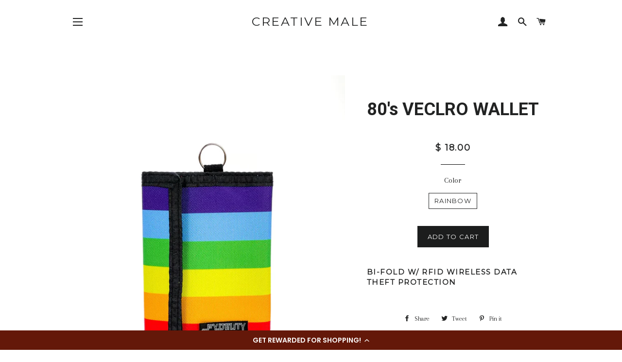

--- FILE ---
content_type: text/html; charset=utf-8
request_url: https://creativemale.com/products/80s-veclro-wallet-7
body_size: 21905
content:
<!doctype html>
<!--[if lt IE 7]><html class="no-js lt-ie9 lt-ie8 lt-ie7" lang="en"> <![endif]-->
<!--[if IE 7]><html class="no-js lt-ie9 lt-ie8" lang="en"> <![endif]-->
<!--[if IE 8]><html class="no-js lt-ie9" lang="en"> <![endif]-->
<!--[if IE 9 ]><html class="ie9 no-js"> <![endif]-->
<!--[if (gt IE 9)|!(IE)]><!--> <html class="no-js"> <!--<![endif]-->
<head>

  <!-- Basic page needs ================================================== -->
  <meta charset="utf-8">
  <meta http-equiv="X-UA-Compatible" content="IE=edge,chrome=1">

  

  <!-- Title and description ================================================== -->
  <title>
  80&#39;s VECLRO WALLET &ndash; Creative Male
  </title>

  
  <meta name="description" content="Bi-Fold w/ RFID Wireless Data Theft Protection">
  

  <!-- Helpers ================================================== -->
  <!-- /snippets/social-meta-tags.liquid -->




<meta property="og:site_name" content="Creative Male">
<meta property="og:url" content="https://creativemale.com/products/80s-veclro-wallet-7">
<meta property="og:title" content="80's VECLRO WALLET">
<meta property="og:type" content="product">
<meta property="og:description" content="Bi-Fold w/ RFID Wireless Data Theft Protection">

  <meta property="og:price:amount" content="18.00">
  <meta property="og:price:currency" content="USD">

<meta property="og:image" content="http://creativemale.com/cdn/shop/products/fydelitywalletRAINBOW_1200x1200.webp?v=1661346085"><meta property="og:image" content="http://creativemale.com/cdn/shop/products/fydelitywalletRAINBOW1_1200x1200.webp?v=1661346104"><meta property="og:image" content="http://creativemale.com/cdn/shop/products/fydelitywalletRAINBOW2_1200x1200.webp?v=1661346117">
<meta property="og:image:secure_url" content="https://creativemale.com/cdn/shop/products/fydelitywalletRAINBOW_1200x1200.webp?v=1661346085"><meta property="og:image:secure_url" content="https://creativemale.com/cdn/shop/products/fydelitywalletRAINBOW1_1200x1200.webp?v=1661346104"><meta property="og:image:secure_url" content="https://creativemale.com/cdn/shop/products/fydelitywalletRAINBOW2_1200x1200.webp?v=1661346117">


<meta name="twitter:card" content="summary_large_image">
<meta name="twitter:title" content="80's VECLRO WALLET">
<meta name="twitter:description" content="Bi-Fold w/ RFID Wireless Data Theft Protection">

  <link rel="canonical" href="https://creativemale.com/products/80s-veclro-wallet-7">
  <meta name="viewport" content="width=device-width,initial-scale=1,shrink-to-fit=no">
  <meta name="theme-color" content="#1c1d1d">

  <!-- CSS ================================================== -->
  <link href="//creativemale.com/cdn/shop/t/8/assets/timber.scss.css?v=17950251582274952931697822765" rel="stylesheet" type="text/css" media="all" />
  <link href="//creativemale.com/cdn/shop/t/8/assets/theme.scss.css?v=86653680437401353621697822765" rel="stylesheet" type="text/css" media="all" />
  
  
  
  <link href="//fonts.googleapis.com/css?family=Arapey:400" rel="stylesheet" type="text/css" media="all" />


  
    
    
    <link href="//fonts.googleapis.com/css?family=Roboto:700" rel="stylesheet" type="text/css" media="all" />
  


  
    
    
    <link href="//fonts.googleapis.com/css?family=Montserrat:400" rel="stylesheet" type="text/css" media="all" />
  



  <!-- Sections ================================================== -->
  <script>
    window.theme = window.theme || {};
    theme.strings = {
      zoomClose: "Close (Esc)",
      zoomPrev: "Previous (Left arrow key)",
      zoomNext: "Next (Right arrow key)",
      moneyFormat: "$ {{amount}}",
      addressError: "Error looking up that address",
      addressNoResults: "No results for that address",
      addressQueryLimit: "You have exceeded the Google API usage limit. Consider upgrading to a \u003ca href=\"https:\/\/developers.google.com\/maps\/premium\/usage-limits\"\u003ePremium Plan\u003c\/a\u003e.",
      authError: "There was a problem authenticating your Google Maps account.",
      cartEmpty: "Your cart is currently empty.",
      cartCookie: "Enable cookies to use the shopping cart",
      cartSavings: "I18n Error: Missing interpolation value \"savings\" for \"You're saving {{ savings }}\""
    };
    theme.settings = {
      cartType: "drawer",
      gridType: "collage"
    };
  </script>

  <script src="//creativemale.com/cdn/shop/t/8/assets/jquery-2.2.3.min.js?v=58211863146907186831519164646" type="text/javascript"></script>

  <!--[if (gt IE 9)|!(IE)]><!--><script src="//creativemale.com/cdn/shop/t/8/assets/lazysizes.min.js?v=37531750901115495291519164646" async="async"></script><!--<![endif]-->
  <!--[if lte IE 9]><script src="//creativemale.com/cdn/shop/t/8/assets/lazysizes.min.js?v=37531750901115495291519164646"></script><![endif]-->

  <!--[if (gt IE 9)|!(IE)]><!--><script src="//creativemale.com/cdn/shop/t/8/assets/theme.js?v=137953739966364763001519164648" defer="defer"></script><!--<![endif]-->
  <!--[if lte IE 9]><script src="//creativemale.com/cdn/shop/t/8/assets/theme.js?v=137953739966364763001519164648"></script><![endif]-->

  <!-- Header hook for plugins ================================================== -->
  <script>window.performance && window.performance.mark && window.performance.mark('shopify.content_for_header.start');</script><meta name="facebook-domain-verification" content="awt0dq27iz1db2brz4h9blwby5voju">
<meta name="facebook-domain-verification" content="3tg5znlyd53md1ihj0951yhcul9rgp">
<meta name="google-site-verification" content="GR9BAxn7ard31_H0LxrFs09zQjj0Yo-h6Cb1pGcKOO4">
<meta id="shopify-digital-wallet" name="shopify-digital-wallet" content="/6524029/digital_wallets/dialog">
<meta name="shopify-checkout-api-token" content="b4e0b1e05b9d253cb3581da9ca953a17">
<meta id="in-context-paypal-metadata" data-shop-id="6524029" data-venmo-supported="false" data-environment="production" data-locale="en_US" data-paypal-v4="true" data-currency="USD">
<link rel="alternate" hreflang="x-default" href="https://creative-male.myshopify.com/products/80s-veclro-wallet-7">
<link rel="alternate" hreflang="en" href="https://creative-male.myshopify.com/products/80s-veclro-wallet-7">
<link rel="alternate" hreflang="en-US" href="https://creativemale.com/products/80s-veclro-wallet-7">
<link rel="alternate" hreflang="es-US" href="https://creativemale.com/es/products/80s-veclro-wallet-7">
<link rel="alternate" hreflang="en-AC" href="https://creativemale.com/products/80s-veclro-wallet-7">
<link rel="alternate" hreflang="es-AC" href="https://creativemale.com/es/products/80s-veclro-wallet-7">
<link rel="alternate" hreflang="en-AD" href="https://creativemale.com/products/80s-veclro-wallet-7">
<link rel="alternate" hreflang="es-AD" href="https://creativemale.com/es/products/80s-veclro-wallet-7">
<link rel="alternate" hreflang="en-AE" href="https://creativemale.com/products/80s-veclro-wallet-7">
<link rel="alternate" hreflang="es-AE" href="https://creativemale.com/es/products/80s-veclro-wallet-7">
<link rel="alternate" hreflang="en-AF" href="https://creativemale.com/products/80s-veclro-wallet-7">
<link rel="alternate" hreflang="es-AF" href="https://creativemale.com/es/products/80s-veclro-wallet-7">
<link rel="alternate" hreflang="en-AG" href="https://creativemale.com/products/80s-veclro-wallet-7">
<link rel="alternate" hreflang="es-AG" href="https://creativemale.com/es/products/80s-veclro-wallet-7">
<link rel="alternate" hreflang="en-AI" href="https://creativemale.com/products/80s-veclro-wallet-7">
<link rel="alternate" hreflang="es-AI" href="https://creativemale.com/es/products/80s-veclro-wallet-7">
<link rel="alternate" hreflang="en-AL" href="https://creativemale.com/products/80s-veclro-wallet-7">
<link rel="alternate" hreflang="es-AL" href="https://creativemale.com/es/products/80s-veclro-wallet-7">
<link rel="alternate" hreflang="en-AM" href="https://creativemale.com/products/80s-veclro-wallet-7">
<link rel="alternate" hreflang="es-AM" href="https://creativemale.com/es/products/80s-veclro-wallet-7">
<link rel="alternate" hreflang="en-AO" href="https://creativemale.com/products/80s-veclro-wallet-7">
<link rel="alternate" hreflang="es-AO" href="https://creativemale.com/es/products/80s-veclro-wallet-7">
<link rel="alternate" hreflang="en-AR" href="https://creativemale.com/products/80s-veclro-wallet-7">
<link rel="alternate" hreflang="es-AR" href="https://creativemale.com/es/products/80s-veclro-wallet-7">
<link rel="alternate" hreflang="en-AT" href="https://creativemale.com/products/80s-veclro-wallet-7">
<link rel="alternate" hreflang="es-AT" href="https://creativemale.com/es/products/80s-veclro-wallet-7">
<link rel="alternate" hreflang="en-AU" href="https://creativemale.com/products/80s-veclro-wallet-7">
<link rel="alternate" hreflang="es-AU" href="https://creativemale.com/es/products/80s-veclro-wallet-7">
<link rel="alternate" hreflang="en-AW" href="https://creativemale.com/products/80s-veclro-wallet-7">
<link rel="alternate" hreflang="es-AW" href="https://creativemale.com/es/products/80s-veclro-wallet-7">
<link rel="alternate" hreflang="en-AX" href="https://creativemale.com/products/80s-veclro-wallet-7">
<link rel="alternate" hreflang="es-AX" href="https://creativemale.com/es/products/80s-veclro-wallet-7">
<link rel="alternate" hreflang="en-AZ" href="https://creativemale.com/products/80s-veclro-wallet-7">
<link rel="alternate" hreflang="es-AZ" href="https://creativemale.com/es/products/80s-veclro-wallet-7">
<link rel="alternate" hreflang="en-BA" href="https://creativemale.com/products/80s-veclro-wallet-7">
<link rel="alternate" hreflang="es-BA" href="https://creativemale.com/es/products/80s-veclro-wallet-7">
<link rel="alternate" hreflang="en-BB" href="https://creativemale.com/products/80s-veclro-wallet-7">
<link rel="alternate" hreflang="es-BB" href="https://creativemale.com/es/products/80s-veclro-wallet-7">
<link rel="alternate" hreflang="en-BD" href="https://creativemale.com/products/80s-veclro-wallet-7">
<link rel="alternate" hreflang="es-BD" href="https://creativemale.com/es/products/80s-veclro-wallet-7">
<link rel="alternate" hreflang="en-BE" href="https://creativemale.com/products/80s-veclro-wallet-7">
<link rel="alternate" hreflang="es-BE" href="https://creativemale.com/es/products/80s-veclro-wallet-7">
<link rel="alternate" hreflang="en-BF" href="https://creativemale.com/products/80s-veclro-wallet-7">
<link rel="alternate" hreflang="es-BF" href="https://creativemale.com/es/products/80s-veclro-wallet-7">
<link rel="alternate" hreflang="en-BG" href="https://creativemale.com/products/80s-veclro-wallet-7">
<link rel="alternate" hreflang="es-BG" href="https://creativemale.com/es/products/80s-veclro-wallet-7">
<link rel="alternate" hreflang="en-BH" href="https://creativemale.com/products/80s-veclro-wallet-7">
<link rel="alternate" hreflang="es-BH" href="https://creativemale.com/es/products/80s-veclro-wallet-7">
<link rel="alternate" hreflang="en-BI" href="https://creativemale.com/products/80s-veclro-wallet-7">
<link rel="alternate" hreflang="es-BI" href="https://creativemale.com/es/products/80s-veclro-wallet-7">
<link rel="alternate" hreflang="en-BJ" href="https://creativemale.com/products/80s-veclro-wallet-7">
<link rel="alternate" hreflang="es-BJ" href="https://creativemale.com/es/products/80s-veclro-wallet-7">
<link rel="alternate" hreflang="en-BL" href="https://creativemale.com/products/80s-veclro-wallet-7">
<link rel="alternate" hreflang="es-BL" href="https://creativemale.com/es/products/80s-veclro-wallet-7">
<link rel="alternate" hreflang="en-BM" href="https://creativemale.com/products/80s-veclro-wallet-7">
<link rel="alternate" hreflang="es-BM" href="https://creativemale.com/es/products/80s-veclro-wallet-7">
<link rel="alternate" hreflang="en-BN" href="https://creativemale.com/products/80s-veclro-wallet-7">
<link rel="alternate" hreflang="es-BN" href="https://creativemale.com/es/products/80s-veclro-wallet-7">
<link rel="alternate" hreflang="en-BO" href="https://creativemale.com/products/80s-veclro-wallet-7">
<link rel="alternate" hreflang="es-BO" href="https://creativemale.com/es/products/80s-veclro-wallet-7">
<link rel="alternate" hreflang="en-BQ" href="https://creativemale.com/products/80s-veclro-wallet-7">
<link rel="alternate" hreflang="es-BQ" href="https://creativemale.com/es/products/80s-veclro-wallet-7">
<link rel="alternate" hreflang="en-BR" href="https://creativemale.com/products/80s-veclro-wallet-7">
<link rel="alternate" hreflang="es-BR" href="https://creativemale.com/es/products/80s-veclro-wallet-7">
<link rel="alternate" hreflang="en-BS" href="https://creativemale.com/products/80s-veclro-wallet-7">
<link rel="alternate" hreflang="es-BS" href="https://creativemale.com/es/products/80s-veclro-wallet-7">
<link rel="alternate" hreflang="en-BT" href="https://creativemale.com/products/80s-veclro-wallet-7">
<link rel="alternate" hreflang="es-BT" href="https://creativemale.com/es/products/80s-veclro-wallet-7">
<link rel="alternate" hreflang="en-BW" href="https://creativemale.com/products/80s-veclro-wallet-7">
<link rel="alternate" hreflang="es-BW" href="https://creativemale.com/es/products/80s-veclro-wallet-7">
<link rel="alternate" hreflang="en-BY" href="https://creativemale.com/products/80s-veclro-wallet-7">
<link rel="alternate" hreflang="es-BY" href="https://creativemale.com/es/products/80s-veclro-wallet-7">
<link rel="alternate" hreflang="en-BZ" href="https://creativemale.com/products/80s-veclro-wallet-7">
<link rel="alternate" hreflang="es-BZ" href="https://creativemale.com/es/products/80s-veclro-wallet-7">
<link rel="alternate" hreflang="en-CA" href="https://creativemale.com/products/80s-veclro-wallet-7">
<link rel="alternate" hreflang="es-CA" href="https://creativemale.com/es/products/80s-veclro-wallet-7">
<link rel="alternate" hreflang="en-CC" href="https://creativemale.com/products/80s-veclro-wallet-7">
<link rel="alternate" hreflang="es-CC" href="https://creativemale.com/es/products/80s-veclro-wallet-7">
<link rel="alternate" hreflang="en-CD" href="https://creativemale.com/products/80s-veclro-wallet-7">
<link rel="alternate" hreflang="es-CD" href="https://creativemale.com/es/products/80s-veclro-wallet-7">
<link rel="alternate" hreflang="en-CF" href="https://creativemale.com/products/80s-veclro-wallet-7">
<link rel="alternate" hreflang="es-CF" href="https://creativemale.com/es/products/80s-veclro-wallet-7">
<link rel="alternate" hreflang="en-CG" href="https://creativemale.com/products/80s-veclro-wallet-7">
<link rel="alternate" hreflang="es-CG" href="https://creativemale.com/es/products/80s-veclro-wallet-7">
<link rel="alternate" hreflang="en-CH" href="https://creativemale.com/products/80s-veclro-wallet-7">
<link rel="alternate" hreflang="es-CH" href="https://creativemale.com/es/products/80s-veclro-wallet-7">
<link rel="alternate" hreflang="en-CI" href="https://creativemale.com/products/80s-veclro-wallet-7">
<link rel="alternate" hreflang="es-CI" href="https://creativemale.com/es/products/80s-veclro-wallet-7">
<link rel="alternate" hreflang="en-CK" href="https://creativemale.com/products/80s-veclro-wallet-7">
<link rel="alternate" hreflang="es-CK" href="https://creativemale.com/es/products/80s-veclro-wallet-7">
<link rel="alternate" hreflang="en-CL" href="https://creativemale.com/products/80s-veclro-wallet-7">
<link rel="alternate" hreflang="es-CL" href="https://creativemale.com/es/products/80s-veclro-wallet-7">
<link rel="alternate" hreflang="en-CM" href="https://creativemale.com/products/80s-veclro-wallet-7">
<link rel="alternate" hreflang="es-CM" href="https://creativemale.com/es/products/80s-veclro-wallet-7">
<link rel="alternate" hreflang="en-CN" href="https://creativemale.com/products/80s-veclro-wallet-7">
<link rel="alternate" hreflang="es-CN" href="https://creativemale.com/es/products/80s-veclro-wallet-7">
<link rel="alternate" hreflang="en-CO" href="https://creativemale.com/products/80s-veclro-wallet-7">
<link rel="alternate" hreflang="es-CO" href="https://creativemale.com/es/products/80s-veclro-wallet-7">
<link rel="alternate" hreflang="en-CR" href="https://creativemale.com/products/80s-veclro-wallet-7">
<link rel="alternate" hreflang="es-CR" href="https://creativemale.com/es/products/80s-veclro-wallet-7">
<link rel="alternate" hreflang="en-CV" href="https://creativemale.com/products/80s-veclro-wallet-7">
<link rel="alternate" hreflang="es-CV" href="https://creativemale.com/es/products/80s-veclro-wallet-7">
<link rel="alternate" hreflang="en-CW" href="https://creativemale.com/products/80s-veclro-wallet-7">
<link rel="alternate" hreflang="es-CW" href="https://creativemale.com/es/products/80s-veclro-wallet-7">
<link rel="alternate" hreflang="en-CX" href="https://creativemale.com/products/80s-veclro-wallet-7">
<link rel="alternate" hreflang="es-CX" href="https://creativemale.com/es/products/80s-veclro-wallet-7">
<link rel="alternate" hreflang="en-CY" href="https://creativemale.com/products/80s-veclro-wallet-7">
<link rel="alternate" hreflang="es-CY" href="https://creativemale.com/es/products/80s-veclro-wallet-7">
<link rel="alternate" hreflang="en-CZ" href="https://creativemale.com/products/80s-veclro-wallet-7">
<link rel="alternate" hreflang="es-CZ" href="https://creativemale.com/es/products/80s-veclro-wallet-7">
<link rel="alternate" hreflang="en-DE" href="https://creativemale.com/products/80s-veclro-wallet-7">
<link rel="alternate" hreflang="es-DE" href="https://creativemale.com/es/products/80s-veclro-wallet-7">
<link rel="alternate" hreflang="en-DJ" href="https://creativemale.com/products/80s-veclro-wallet-7">
<link rel="alternate" hreflang="es-DJ" href="https://creativemale.com/es/products/80s-veclro-wallet-7">
<link rel="alternate" hreflang="en-DK" href="https://creativemale.com/products/80s-veclro-wallet-7">
<link rel="alternate" hreflang="es-DK" href="https://creativemale.com/es/products/80s-veclro-wallet-7">
<link rel="alternate" hreflang="en-DM" href="https://creativemale.com/products/80s-veclro-wallet-7">
<link rel="alternate" hreflang="es-DM" href="https://creativemale.com/es/products/80s-veclro-wallet-7">
<link rel="alternate" hreflang="en-DO" href="https://creativemale.com/products/80s-veclro-wallet-7">
<link rel="alternate" hreflang="es-DO" href="https://creativemale.com/es/products/80s-veclro-wallet-7">
<link rel="alternate" hreflang="en-DZ" href="https://creativemale.com/products/80s-veclro-wallet-7">
<link rel="alternate" hreflang="es-DZ" href="https://creativemale.com/es/products/80s-veclro-wallet-7">
<link rel="alternate" hreflang="en-EC" href="https://creativemale.com/products/80s-veclro-wallet-7">
<link rel="alternate" hreflang="es-EC" href="https://creativemale.com/es/products/80s-veclro-wallet-7">
<link rel="alternate" hreflang="en-EE" href="https://creativemale.com/products/80s-veclro-wallet-7">
<link rel="alternate" hreflang="es-EE" href="https://creativemale.com/es/products/80s-veclro-wallet-7">
<link rel="alternate" hreflang="en-EG" href="https://creativemale.com/products/80s-veclro-wallet-7">
<link rel="alternate" hreflang="es-EG" href="https://creativemale.com/es/products/80s-veclro-wallet-7">
<link rel="alternate" hreflang="en-EH" href="https://creativemale.com/products/80s-veclro-wallet-7">
<link rel="alternate" hreflang="es-EH" href="https://creativemale.com/es/products/80s-veclro-wallet-7">
<link rel="alternate" hreflang="en-ER" href="https://creativemale.com/products/80s-veclro-wallet-7">
<link rel="alternate" hreflang="es-ER" href="https://creativemale.com/es/products/80s-veclro-wallet-7">
<link rel="alternate" hreflang="en-ES" href="https://creativemale.com/products/80s-veclro-wallet-7">
<link rel="alternate" hreflang="es-ES" href="https://creativemale.com/es/products/80s-veclro-wallet-7">
<link rel="alternate" hreflang="en-ET" href="https://creativemale.com/products/80s-veclro-wallet-7">
<link rel="alternate" hreflang="es-ET" href="https://creativemale.com/es/products/80s-veclro-wallet-7">
<link rel="alternate" hreflang="en-FI" href="https://creativemale.com/products/80s-veclro-wallet-7">
<link rel="alternate" hreflang="es-FI" href="https://creativemale.com/es/products/80s-veclro-wallet-7">
<link rel="alternate" hreflang="en-FJ" href="https://creativemale.com/products/80s-veclro-wallet-7">
<link rel="alternate" hreflang="es-FJ" href="https://creativemale.com/es/products/80s-veclro-wallet-7">
<link rel="alternate" hreflang="en-FK" href="https://creativemale.com/products/80s-veclro-wallet-7">
<link rel="alternate" hreflang="es-FK" href="https://creativemale.com/es/products/80s-veclro-wallet-7">
<link rel="alternate" hreflang="en-FO" href="https://creativemale.com/products/80s-veclro-wallet-7">
<link rel="alternate" hreflang="es-FO" href="https://creativemale.com/es/products/80s-veclro-wallet-7">
<link rel="alternate" hreflang="en-FR" href="https://creativemale.com/products/80s-veclro-wallet-7">
<link rel="alternate" hreflang="es-FR" href="https://creativemale.com/es/products/80s-veclro-wallet-7">
<link rel="alternate" hreflang="en-GA" href="https://creativemale.com/products/80s-veclro-wallet-7">
<link rel="alternate" hreflang="es-GA" href="https://creativemale.com/es/products/80s-veclro-wallet-7">
<link rel="alternate" hreflang="en-GB" href="https://creativemale.com/products/80s-veclro-wallet-7">
<link rel="alternate" hreflang="es-GB" href="https://creativemale.com/es/products/80s-veclro-wallet-7">
<link rel="alternate" hreflang="en-GD" href="https://creativemale.com/products/80s-veclro-wallet-7">
<link rel="alternate" hreflang="es-GD" href="https://creativemale.com/es/products/80s-veclro-wallet-7">
<link rel="alternate" hreflang="en-GE" href="https://creativemale.com/products/80s-veclro-wallet-7">
<link rel="alternate" hreflang="es-GE" href="https://creativemale.com/es/products/80s-veclro-wallet-7">
<link rel="alternate" hreflang="en-GF" href="https://creativemale.com/products/80s-veclro-wallet-7">
<link rel="alternate" hreflang="es-GF" href="https://creativemale.com/es/products/80s-veclro-wallet-7">
<link rel="alternate" hreflang="en-GG" href="https://creativemale.com/products/80s-veclro-wallet-7">
<link rel="alternate" hreflang="es-GG" href="https://creativemale.com/es/products/80s-veclro-wallet-7">
<link rel="alternate" hreflang="en-GH" href="https://creativemale.com/products/80s-veclro-wallet-7">
<link rel="alternate" hreflang="es-GH" href="https://creativemale.com/es/products/80s-veclro-wallet-7">
<link rel="alternate" hreflang="en-GI" href="https://creativemale.com/products/80s-veclro-wallet-7">
<link rel="alternate" hreflang="es-GI" href="https://creativemale.com/es/products/80s-veclro-wallet-7">
<link rel="alternate" hreflang="en-GL" href="https://creativemale.com/products/80s-veclro-wallet-7">
<link rel="alternate" hreflang="es-GL" href="https://creativemale.com/es/products/80s-veclro-wallet-7">
<link rel="alternate" hreflang="en-GM" href="https://creativemale.com/products/80s-veclro-wallet-7">
<link rel="alternate" hreflang="es-GM" href="https://creativemale.com/es/products/80s-veclro-wallet-7">
<link rel="alternate" hreflang="en-GN" href="https://creativemale.com/products/80s-veclro-wallet-7">
<link rel="alternate" hreflang="es-GN" href="https://creativemale.com/es/products/80s-veclro-wallet-7">
<link rel="alternate" hreflang="en-GP" href="https://creativemale.com/products/80s-veclro-wallet-7">
<link rel="alternate" hreflang="es-GP" href="https://creativemale.com/es/products/80s-veclro-wallet-7">
<link rel="alternate" hreflang="en-GQ" href="https://creativemale.com/products/80s-veclro-wallet-7">
<link rel="alternate" hreflang="es-GQ" href="https://creativemale.com/es/products/80s-veclro-wallet-7">
<link rel="alternate" hreflang="en-GR" href="https://creativemale.com/products/80s-veclro-wallet-7">
<link rel="alternate" hreflang="es-GR" href="https://creativemale.com/es/products/80s-veclro-wallet-7">
<link rel="alternate" hreflang="en-GS" href="https://creativemale.com/products/80s-veclro-wallet-7">
<link rel="alternate" hreflang="es-GS" href="https://creativemale.com/es/products/80s-veclro-wallet-7">
<link rel="alternate" hreflang="en-GT" href="https://creativemale.com/products/80s-veclro-wallet-7">
<link rel="alternate" hreflang="es-GT" href="https://creativemale.com/es/products/80s-veclro-wallet-7">
<link rel="alternate" hreflang="en-GW" href="https://creativemale.com/products/80s-veclro-wallet-7">
<link rel="alternate" hreflang="es-GW" href="https://creativemale.com/es/products/80s-veclro-wallet-7">
<link rel="alternate" hreflang="en-GY" href="https://creativemale.com/products/80s-veclro-wallet-7">
<link rel="alternate" hreflang="es-GY" href="https://creativemale.com/es/products/80s-veclro-wallet-7">
<link rel="alternate" hreflang="en-HK" href="https://creativemale.com/products/80s-veclro-wallet-7">
<link rel="alternate" hreflang="es-HK" href="https://creativemale.com/es/products/80s-veclro-wallet-7">
<link rel="alternate" hreflang="en-HN" href="https://creativemale.com/products/80s-veclro-wallet-7">
<link rel="alternate" hreflang="es-HN" href="https://creativemale.com/es/products/80s-veclro-wallet-7">
<link rel="alternate" hreflang="en-HR" href="https://creativemale.com/products/80s-veclro-wallet-7">
<link rel="alternate" hreflang="es-HR" href="https://creativemale.com/es/products/80s-veclro-wallet-7">
<link rel="alternate" hreflang="en-HT" href="https://creativemale.com/products/80s-veclro-wallet-7">
<link rel="alternate" hreflang="es-HT" href="https://creativemale.com/es/products/80s-veclro-wallet-7">
<link rel="alternate" hreflang="en-HU" href="https://creativemale.com/products/80s-veclro-wallet-7">
<link rel="alternate" hreflang="es-HU" href="https://creativemale.com/es/products/80s-veclro-wallet-7">
<link rel="alternate" hreflang="en-ID" href="https://creativemale.com/products/80s-veclro-wallet-7">
<link rel="alternate" hreflang="es-ID" href="https://creativemale.com/es/products/80s-veclro-wallet-7">
<link rel="alternate" hreflang="en-IE" href="https://creativemale.com/products/80s-veclro-wallet-7">
<link rel="alternate" hreflang="es-IE" href="https://creativemale.com/es/products/80s-veclro-wallet-7">
<link rel="alternate" hreflang="en-IL" href="https://creativemale.com/products/80s-veclro-wallet-7">
<link rel="alternate" hreflang="es-IL" href="https://creativemale.com/es/products/80s-veclro-wallet-7">
<link rel="alternate" hreflang="en-IM" href="https://creativemale.com/products/80s-veclro-wallet-7">
<link rel="alternate" hreflang="es-IM" href="https://creativemale.com/es/products/80s-veclro-wallet-7">
<link rel="alternate" hreflang="en-IN" href="https://creativemale.com/products/80s-veclro-wallet-7">
<link rel="alternate" hreflang="es-IN" href="https://creativemale.com/es/products/80s-veclro-wallet-7">
<link rel="alternate" hreflang="en-IO" href="https://creativemale.com/products/80s-veclro-wallet-7">
<link rel="alternate" hreflang="es-IO" href="https://creativemale.com/es/products/80s-veclro-wallet-7">
<link rel="alternate" hreflang="en-IQ" href="https://creativemale.com/products/80s-veclro-wallet-7">
<link rel="alternate" hreflang="es-IQ" href="https://creativemale.com/es/products/80s-veclro-wallet-7">
<link rel="alternate" hreflang="en-IS" href="https://creativemale.com/products/80s-veclro-wallet-7">
<link rel="alternate" hreflang="es-IS" href="https://creativemale.com/es/products/80s-veclro-wallet-7">
<link rel="alternate" hreflang="en-IT" href="https://creativemale.com/products/80s-veclro-wallet-7">
<link rel="alternate" hreflang="es-IT" href="https://creativemale.com/es/products/80s-veclro-wallet-7">
<link rel="alternate" hreflang="en-JE" href="https://creativemale.com/products/80s-veclro-wallet-7">
<link rel="alternate" hreflang="es-JE" href="https://creativemale.com/es/products/80s-veclro-wallet-7">
<link rel="alternate" hreflang="en-JM" href="https://creativemale.com/products/80s-veclro-wallet-7">
<link rel="alternate" hreflang="es-JM" href="https://creativemale.com/es/products/80s-veclro-wallet-7">
<link rel="alternate" hreflang="en-JO" href="https://creativemale.com/products/80s-veclro-wallet-7">
<link rel="alternate" hreflang="es-JO" href="https://creativemale.com/es/products/80s-veclro-wallet-7">
<link rel="alternate" hreflang="en-JP" href="https://creativemale.com/products/80s-veclro-wallet-7">
<link rel="alternate" hreflang="es-JP" href="https://creativemale.com/es/products/80s-veclro-wallet-7">
<link rel="alternate" hreflang="en-KE" href="https://creativemale.com/products/80s-veclro-wallet-7">
<link rel="alternate" hreflang="es-KE" href="https://creativemale.com/es/products/80s-veclro-wallet-7">
<link rel="alternate" hreflang="en-KG" href="https://creativemale.com/products/80s-veclro-wallet-7">
<link rel="alternate" hreflang="es-KG" href="https://creativemale.com/es/products/80s-veclro-wallet-7">
<link rel="alternate" hreflang="en-KH" href="https://creativemale.com/products/80s-veclro-wallet-7">
<link rel="alternate" hreflang="es-KH" href="https://creativemale.com/es/products/80s-veclro-wallet-7">
<link rel="alternate" hreflang="en-KI" href="https://creativemale.com/products/80s-veclro-wallet-7">
<link rel="alternate" hreflang="es-KI" href="https://creativemale.com/es/products/80s-veclro-wallet-7">
<link rel="alternate" hreflang="en-KM" href="https://creativemale.com/products/80s-veclro-wallet-7">
<link rel="alternate" hreflang="es-KM" href="https://creativemale.com/es/products/80s-veclro-wallet-7">
<link rel="alternate" hreflang="en-KN" href="https://creativemale.com/products/80s-veclro-wallet-7">
<link rel="alternate" hreflang="es-KN" href="https://creativemale.com/es/products/80s-veclro-wallet-7">
<link rel="alternate" hreflang="en-KR" href="https://creativemale.com/products/80s-veclro-wallet-7">
<link rel="alternate" hreflang="es-KR" href="https://creativemale.com/es/products/80s-veclro-wallet-7">
<link rel="alternate" hreflang="en-KW" href="https://creativemale.com/products/80s-veclro-wallet-7">
<link rel="alternate" hreflang="es-KW" href="https://creativemale.com/es/products/80s-veclro-wallet-7">
<link rel="alternate" hreflang="en-KY" href="https://creativemale.com/products/80s-veclro-wallet-7">
<link rel="alternate" hreflang="es-KY" href="https://creativemale.com/es/products/80s-veclro-wallet-7">
<link rel="alternate" hreflang="en-KZ" href="https://creativemale.com/products/80s-veclro-wallet-7">
<link rel="alternate" hreflang="es-KZ" href="https://creativemale.com/es/products/80s-veclro-wallet-7">
<link rel="alternate" hreflang="en-LA" href="https://creativemale.com/products/80s-veclro-wallet-7">
<link rel="alternate" hreflang="es-LA" href="https://creativemale.com/es/products/80s-veclro-wallet-7">
<link rel="alternate" hreflang="en-LB" href="https://creativemale.com/products/80s-veclro-wallet-7">
<link rel="alternate" hreflang="es-LB" href="https://creativemale.com/es/products/80s-veclro-wallet-7">
<link rel="alternate" hreflang="en-LC" href="https://creativemale.com/products/80s-veclro-wallet-7">
<link rel="alternate" hreflang="es-LC" href="https://creativemale.com/es/products/80s-veclro-wallet-7">
<link rel="alternate" hreflang="en-LI" href="https://creativemale.com/products/80s-veclro-wallet-7">
<link rel="alternate" hreflang="es-LI" href="https://creativemale.com/es/products/80s-veclro-wallet-7">
<link rel="alternate" hreflang="en-LK" href="https://creativemale.com/products/80s-veclro-wallet-7">
<link rel="alternate" hreflang="es-LK" href="https://creativemale.com/es/products/80s-veclro-wallet-7">
<link rel="alternate" hreflang="en-LR" href="https://creativemale.com/products/80s-veclro-wallet-7">
<link rel="alternate" hreflang="es-LR" href="https://creativemale.com/es/products/80s-veclro-wallet-7">
<link rel="alternate" hreflang="en-LS" href="https://creativemale.com/products/80s-veclro-wallet-7">
<link rel="alternate" hreflang="es-LS" href="https://creativemale.com/es/products/80s-veclro-wallet-7">
<link rel="alternate" hreflang="en-LT" href="https://creativemale.com/products/80s-veclro-wallet-7">
<link rel="alternate" hreflang="es-LT" href="https://creativemale.com/es/products/80s-veclro-wallet-7">
<link rel="alternate" hreflang="en-LU" href="https://creativemale.com/products/80s-veclro-wallet-7">
<link rel="alternate" hreflang="es-LU" href="https://creativemale.com/es/products/80s-veclro-wallet-7">
<link rel="alternate" hreflang="en-LV" href="https://creativemale.com/products/80s-veclro-wallet-7">
<link rel="alternate" hreflang="es-LV" href="https://creativemale.com/es/products/80s-veclro-wallet-7">
<link rel="alternate" hreflang="en-LY" href="https://creativemale.com/products/80s-veclro-wallet-7">
<link rel="alternate" hreflang="es-LY" href="https://creativemale.com/es/products/80s-veclro-wallet-7">
<link rel="alternate" hreflang="en-MA" href="https://creativemale.com/products/80s-veclro-wallet-7">
<link rel="alternate" hreflang="es-MA" href="https://creativemale.com/es/products/80s-veclro-wallet-7">
<link rel="alternate" hreflang="en-MC" href="https://creativemale.com/products/80s-veclro-wallet-7">
<link rel="alternate" hreflang="es-MC" href="https://creativemale.com/es/products/80s-veclro-wallet-7">
<link rel="alternate" hreflang="en-MD" href="https://creativemale.com/products/80s-veclro-wallet-7">
<link rel="alternate" hreflang="es-MD" href="https://creativemale.com/es/products/80s-veclro-wallet-7">
<link rel="alternate" hreflang="en-ME" href="https://creativemale.com/products/80s-veclro-wallet-7">
<link rel="alternate" hreflang="es-ME" href="https://creativemale.com/es/products/80s-veclro-wallet-7">
<link rel="alternate" hreflang="en-MF" href="https://creativemale.com/products/80s-veclro-wallet-7">
<link rel="alternate" hreflang="es-MF" href="https://creativemale.com/es/products/80s-veclro-wallet-7">
<link rel="alternate" hreflang="en-MG" href="https://creativemale.com/products/80s-veclro-wallet-7">
<link rel="alternate" hreflang="es-MG" href="https://creativemale.com/es/products/80s-veclro-wallet-7">
<link rel="alternate" hreflang="en-MK" href="https://creativemale.com/products/80s-veclro-wallet-7">
<link rel="alternate" hreflang="es-MK" href="https://creativemale.com/es/products/80s-veclro-wallet-7">
<link rel="alternate" hreflang="en-ML" href="https://creativemale.com/products/80s-veclro-wallet-7">
<link rel="alternate" hreflang="es-ML" href="https://creativemale.com/es/products/80s-veclro-wallet-7">
<link rel="alternate" hreflang="en-MM" href="https://creativemale.com/products/80s-veclro-wallet-7">
<link rel="alternate" hreflang="es-MM" href="https://creativemale.com/es/products/80s-veclro-wallet-7">
<link rel="alternate" hreflang="en-MN" href="https://creativemale.com/products/80s-veclro-wallet-7">
<link rel="alternate" hreflang="es-MN" href="https://creativemale.com/es/products/80s-veclro-wallet-7">
<link rel="alternate" hreflang="en-MO" href="https://creativemale.com/products/80s-veclro-wallet-7">
<link rel="alternate" hreflang="es-MO" href="https://creativemale.com/es/products/80s-veclro-wallet-7">
<link rel="alternate" hreflang="en-MQ" href="https://creativemale.com/products/80s-veclro-wallet-7">
<link rel="alternate" hreflang="es-MQ" href="https://creativemale.com/es/products/80s-veclro-wallet-7">
<link rel="alternate" hreflang="en-MR" href="https://creativemale.com/products/80s-veclro-wallet-7">
<link rel="alternate" hreflang="es-MR" href="https://creativemale.com/es/products/80s-veclro-wallet-7">
<link rel="alternate" hreflang="en-MS" href="https://creativemale.com/products/80s-veclro-wallet-7">
<link rel="alternate" hreflang="es-MS" href="https://creativemale.com/es/products/80s-veclro-wallet-7">
<link rel="alternate" hreflang="en-MT" href="https://creativemale.com/products/80s-veclro-wallet-7">
<link rel="alternate" hreflang="es-MT" href="https://creativemale.com/es/products/80s-veclro-wallet-7">
<link rel="alternate" hreflang="en-MU" href="https://creativemale.com/products/80s-veclro-wallet-7">
<link rel="alternate" hreflang="es-MU" href="https://creativemale.com/es/products/80s-veclro-wallet-7">
<link rel="alternate" hreflang="en-MV" href="https://creativemale.com/products/80s-veclro-wallet-7">
<link rel="alternate" hreflang="es-MV" href="https://creativemale.com/es/products/80s-veclro-wallet-7">
<link rel="alternate" hreflang="en-MW" href="https://creativemale.com/products/80s-veclro-wallet-7">
<link rel="alternate" hreflang="es-MW" href="https://creativemale.com/es/products/80s-veclro-wallet-7">
<link rel="alternate" hreflang="en-MX" href="https://creativemale.com/products/80s-veclro-wallet-7">
<link rel="alternate" hreflang="es-MX" href="https://creativemale.com/es/products/80s-veclro-wallet-7">
<link rel="alternate" hreflang="en-MY" href="https://creativemale.com/products/80s-veclro-wallet-7">
<link rel="alternate" hreflang="es-MY" href="https://creativemale.com/es/products/80s-veclro-wallet-7">
<link rel="alternate" hreflang="en-MZ" href="https://creativemale.com/products/80s-veclro-wallet-7">
<link rel="alternate" hreflang="es-MZ" href="https://creativemale.com/es/products/80s-veclro-wallet-7">
<link rel="alternate" hreflang="en-NA" href="https://creativemale.com/products/80s-veclro-wallet-7">
<link rel="alternate" hreflang="es-NA" href="https://creativemale.com/es/products/80s-veclro-wallet-7">
<link rel="alternate" hreflang="en-NC" href="https://creativemale.com/products/80s-veclro-wallet-7">
<link rel="alternate" hreflang="es-NC" href="https://creativemale.com/es/products/80s-veclro-wallet-7">
<link rel="alternate" hreflang="en-NE" href="https://creativemale.com/products/80s-veclro-wallet-7">
<link rel="alternate" hreflang="es-NE" href="https://creativemale.com/es/products/80s-veclro-wallet-7">
<link rel="alternate" hreflang="en-NF" href="https://creativemale.com/products/80s-veclro-wallet-7">
<link rel="alternate" hreflang="es-NF" href="https://creativemale.com/es/products/80s-veclro-wallet-7">
<link rel="alternate" hreflang="en-NG" href="https://creativemale.com/products/80s-veclro-wallet-7">
<link rel="alternate" hreflang="es-NG" href="https://creativemale.com/es/products/80s-veclro-wallet-7">
<link rel="alternate" hreflang="en-NI" href="https://creativemale.com/products/80s-veclro-wallet-7">
<link rel="alternate" hreflang="es-NI" href="https://creativemale.com/es/products/80s-veclro-wallet-7">
<link rel="alternate" hreflang="en-NL" href="https://creativemale.com/products/80s-veclro-wallet-7">
<link rel="alternate" hreflang="es-NL" href="https://creativemale.com/es/products/80s-veclro-wallet-7">
<link rel="alternate" hreflang="en-NO" href="https://creativemale.com/products/80s-veclro-wallet-7">
<link rel="alternate" hreflang="es-NO" href="https://creativemale.com/es/products/80s-veclro-wallet-7">
<link rel="alternate" hreflang="en-NP" href="https://creativemale.com/products/80s-veclro-wallet-7">
<link rel="alternate" hreflang="es-NP" href="https://creativemale.com/es/products/80s-veclro-wallet-7">
<link rel="alternate" hreflang="en-NR" href="https://creativemale.com/products/80s-veclro-wallet-7">
<link rel="alternate" hreflang="es-NR" href="https://creativemale.com/es/products/80s-veclro-wallet-7">
<link rel="alternate" hreflang="en-NU" href="https://creativemale.com/products/80s-veclro-wallet-7">
<link rel="alternate" hreflang="es-NU" href="https://creativemale.com/es/products/80s-veclro-wallet-7">
<link rel="alternate" hreflang="en-NZ" href="https://creativemale.com/products/80s-veclro-wallet-7">
<link rel="alternate" hreflang="es-NZ" href="https://creativemale.com/es/products/80s-veclro-wallet-7">
<link rel="alternate" hreflang="en-OM" href="https://creativemale.com/products/80s-veclro-wallet-7">
<link rel="alternate" hreflang="es-OM" href="https://creativemale.com/es/products/80s-veclro-wallet-7">
<link rel="alternate" hreflang="en-PA" href="https://creativemale.com/products/80s-veclro-wallet-7">
<link rel="alternate" hreflang="es-PA" href="https://creativemale.com/es/products/80s-veclro-wallet-7">
<link rel="alternate" hreflang="en-PE" href="https://creativemale.com/products/80s-veclro-wallet-7">
<link rel="alternate" hreflang="es-PE" href="https://creativemale.com/es/products/80s-veclro-wallet-7">
<link rel="alternate" hreflang="en-PF" href="https://creativemale.com/products/80s-veclro-wallet-7">
<link rel="alternate" hreflang="es-PF" href="https://creativemale.com/es/products/80s-veclro-wallet-7">
<link rel="alternate" hreflang="en-PG" href="https://creativemale.com/products/80s-veclro-wallet-7">
<link rel="alternate" hreflang="es-PG" href="https://creativemale.com/es/products/80s-veclro-wallet-7">
<link rel="alternate" hreflang="en-PH" href="https://creativemale.com/products/80s-veclro-wallet-7">
<link rel="alternate" hreflang="es-PH" href="https://creativemale.com/es/products/80s-veclro-wallet-7">
<link rel="alternate" hreflang="en-PK" href="https://creativemale.com/products/80s-veclro-wallet-7">
<link rel="alternate" hreflang="es-PK" href="https://creativemale.com/es/products/80s-veclro-wallet-7">
<link rel="alternate" hreflang="en-PL" href="https://creativemale.com/products/80s-veclro-wallet-7">
<link rel="alternate" hreflang="es-PL" href="https://creativemale.com/es/products/80s-veclro-wallet-7">
<link rel="alternate" hreflang="en-PM" href="https://creativemale.com/products/80s-veclro-wallet-7">
<link rel="alternate" hreflang="es-PM" href="https://creativemale.com/es/products/80s-veclro-wallet-7">
<link rel="alternate" hreflang="en-PN" href="https://creativemale.com/products/80s-veclro-wallet-7">
<link rel="alternate" hreflang="es-PN" href="https://creativemale.com/es/products/80s-veclro-wallet-7">
<link rel="alternate" hreflang="en-PS" href="https://creativemale.com/products/80s-veclro-wallet-7">
<link rel="alternate" hreflang="es-PS" href="https://creativemale.com/es/products/80s-veclro-wallet-7">
<link rel="alternate" hreflang="en-PT" href="https://creativemale.com/products/80s-veclro-wallet-7">
<link rel="alternate" hreflang="es-PT" href="https://creativemale.com/es/products/80s-veclro-wallet-7">
<link rel="alternate" hreflang="en-PY" href="https://creativemale.com/products/80s-veclro-wallet-7">
<link rel="alternate" hreflang="es-PY" href="https://creativemale.com/es/products/80s-veclro-wallet-7">
<link rel="alternate" hreflang="en-QA" href="https://creativemale.com/products/80s-veclro-wallet-7">
<link rel="alternate" hreflang="es-QA" href="https://creativemale.com/es/products/80s-veclro-wallet-7">
<link rel="alternate" hreflang="en-RE" href="https://creativemale.com/products/80s-veclro-wallet-7">
<link rel="alternate" hreflang="es-RE" href="https://creativemale.com/es/products/80s-veclro-wallet-7">
<link rel="alternate" hreflang="en-RO" href="https://creativemale.com/products/80s-veclro-wallet-7">
<link rel="alternate" hreflang="es-RO" href="https://creativemale.com/es/products/80s-veclro-wallet-7">
<link rel="alternate" hreflang="en-RS" href="https://creativemale.com/products/80s-veclro-wallet-7">
<link rel="alternate" hreflang="es-RS" href="https://creativemale.com/es/products/80s-veclro-wallet-7">
<link rel="alternate" hreflang="en-RU" href="https://creativemale.com/products/80s-veclro-wallet-7">
<link rel="alternate" hreflang="es-RU" href="https://creativemale.com/es/products/80s-veclro-wallet-7">
<link rel="alternate" hreflang="en-RW" href="https://creativemale.com/products/80s-veclro-wallet-7">
<link rel="alternate" hreflang="es-RW" href="https://creativemale.com/es/products/80s-veclro-wallet-7">
<link rel="alternate" hreflang="en-SA" href="https://creativemale.com/products/80s-veclro-wallet-7">
<link rel="alternate" hreflang="es-SA" href="https://creativemale.com/es/products/80s-veclro-wallet-7">
<link rel="alternate" hreflang="en-SB" href="https://creativemale.com/products/80s-veclro-wallet-7">
<link rel="alternate" hreflang="es-SB" href="https://creativemale.com/es/products/80s-veclro-wallet-7">
<link rel="alternate" hreflang="en-SC" href="https://creativemale.com/products/80s-veclro-wallet-7">
<link rel="alternate" hreflang="es-SC" href="https://creativemale.com/es/products/80s-veclro-wallet-7">
<link rel="alternate" hreflang="en-SD" href="https://creativemale.com/products/80s-veclro-wallet-7">
<link rel="alternate" hreflang="es-SD" href="https://creativemale.com/es/products/80s-veclro-wallet-7">
<link rel="alternate" hreflang="en-SE" href="https://creativemale.com/products/80s-veclro-wallet-7">
<link rel="alternate" hreflang="es-SE" href="https://creativemale.com/es/products/80s-veclro-wallet-7">
<link rel="alternate" hreflang="en-SG" href="https://creativemale.com/products/80s-veclro-wallet-7">
<link rel="alternate" hreflang="es-SG" href="https://creativemale.com/es/products/80s-veclro-wallet-7">
<link rel="alternate" hreflang="en-SH" href="https://creativemale.com/products/80s-veclro-wallet-7">
<link rel="alternate" hreflang="es-SH" href="https://creativemale.com/es/products/80s-veclro-wallet-7">
<link rel="alternate" hreflang="en-SI" href="https://creativemale.com/products/80s-veclro-wallet-7">
<link rel="alternate" hreflang="es-SI" href="https://creativemale.com/es/products/80s-veclro-wallet-7">
<link rel="alternate" hreflang="en-SJ" href="https://creativemale.com/products/80s-veclro-wallet-7">
<link rel="alternate" hreflang="es-SJ" href="https://creativemale.com/es/products/80s-veclro-wallet-7">
<link rel="alternate" hreflang="en-SK" href="https://creativemale.com/products/80s-veclro-wallet-7">
<link rel="alternate" hreflang="es-SK" href="https://creativemale.com/es/products/80s-veclro-wallet-7">
<link rel="alternate" hreflang="en-SL" href="https://creativemale.com/products/80s-veclro-wallet-7">
<link rel="alternate" hreflang="es-SL" href="https://creativemale.com/es/products/80s-veclro-wallet-7">
<link rel="alternate" hreflang="en-SM" href="https://creativemale.com/products/80s-veclro-wallet-7">
<link rel="alternate" hreflang="es-SM" href="https://creativemale.com/es/products/80s-veclro-wallet-7">
<link rel="alternate" hreflang="en-SN" href="https://creativemale.com/products/80s-veclro-wallet-7">
<link rel="alternate" hreflang="es-SN" href="https://creativemale.com/es/products/80s-veclro-wallet-7">
<link rel="alternate" hreflang="en-SO" href="https://creativemale.com/products/80s-veclro-wallet-7">
<link rel="alternate" hreflang="es-SO" href="https://creativemale.com/es/products/80s-veclro-wallet-7">
<link rel="alternate" hreflang="en-SR" href="https://creativemale.com/products/80s-veclro-wallet-7">
<link rel="alternate" hreflang="es-SR" href="https://creativemale.com/es/products/80s-veclro-wallet-7">
<link rel="alternate" hreflang="en-SS" href="https://creativemale.com/products/80s-veclro-wallet-7">
<link rel="alternate" hreflang="es-SS" href="https://creativemale.com/es/products/80s-veclro-wallet-7">
<link rel="alternate" hreflang="en-ST" href="https://creativemale.com/products/80s-veclro-wallet-7">
<link rel="alternate" hreflang="es-ST" href="https://creativemale.com/es/products/80s-veclro-wallet-7">
<link rel="alternate" hreflang="en-SV" href="https://creativemale.com/products/80s-veclro-wallet-7">
<link rel="alternate" hreflang="es-SV" href="https://creativemale.com/es/products/80s-veclro-wallet-7">
<link rel="alternate" hreflang="en-SX" href="https://creativemale.com/products/80s-veclro-wallet-7">
<link rel="alternate" hreflang="es-SX" href="https://creativemale.com/es/products/80s-veclro-wallet-7">
<link rel="alternate" hreflang="en-SZ" href="https://creativemale.com/products/80s-veclro-wallet-7">
<link rel="alternate" hreflang="es-SZ" href="https://creativemale.com/es/products/80s-veclro-wallet-7">
<link rel="alternate" hreflang="en-TA" href="https://creativemale.com/products/80s-veclro-wallet-7">
<link rel="alternate" hreflang="es-TA" href="https://creativemale.com/es/products/80s-veclro-wallet-7">
<link rel="alternate" hreflang="en-TC" href="https://creativemale.com/products/80s-veclro-wallet-7">
<link rel="alternate" hreflang="es-TC" href="https://creativemale.com/es/products/80s-veclro-wallet-7">
<link rel="alternate" hreflang="en-TD" href="https://creativemale.com/products/80s-veclro-wallet-7">
<link rel="alternate" hreflang="es-TD" href="https://creativemale.com/es/products/80s-veclro-wallet-7">
<link rel="alternate" hreflang="en-TF" href="https://creativemale.com/products/80s-veclro-wallet-7">
<link rel="alternate" hreflang="es-TF" href="https://creativemale.com/es/products/80s-veclro-wallet-7">
<link rel="alternate" hreflang="en-TG" href="https://creativemale.com/products/80s-veclro-wallet-7">
<link rel="alternate" hreflang="es-TG" href="https://creativemale.com/es/products/80s-veclro-wallet-7">
<link rel="alternate" hreflang="en-TH" href="https://creativemale.com/products/80s-veclro-wallet-7">
<link rel="alternate" hreflang="es-TH" href="https://creativemale.com/es/products/80s-veclro-wallet-7">
<link rel="alternate" hreflang="en-TJ" href="https://creativemale.com/products/80s-veclro-wallet-7">
<link rel="alternate" hreflang="es-TJ" href="https://creativemale.com/es/products/80s-veclro-wallet-7">
<link rel="alternate" hreflang="en-TK" href="https://creativemale.com/products/80s-veclro-wallet-7">
<link rel="alternate" hreflang="es-TK" href="https://creativemale.com/es/products/80s-veclro-wallet-7">
<link rel="alternate" hreflang="en-TL" href="https://creativemale.com/products/80s-veclro-wallet-7">
<link rel="alternate" hreflang="es-TL" href="https://creativemale.com/es/products/80s-veclro-wallet-7">
<link rel="alternate" hreflang="en-TM" href="https://creativemale.com/products/80s-veclro-wallet-7">
<link rel="alternate" hreflang="es-TM" href="https://creativemale.com/es/products/80s-veclro-wallet-7">
<link rel="alternate" hreflang="en-TN" href="https://creativemale.com/products/80s-veclro-wallet-7">
<link rel="alternate" hreflang="es-TN" href="https://creativemale.com/es/products/80s-veclro-wallet-7">
<link rel="alternate" hreflang="en-TO" href="https://creativemale.com/products/80s-veclro-wallet-7">
<link rel="alternate" hreflang="es-TO" href="https://creativemale.com/es/products/80s-veclro-wallet-7">
<link rel="alternate" hreflang="en-TR" href="https://creativemale.com/products/80s-veclro-wallet-7">
<link rel="alternate" hreflang="es-TR" href="https://creativemale.com/es/products/80s-veclro-wallet-7">
<link rel="alternate" hreflang="en-TT" href="https://creativemale.com/products/80s-veclro-wallet-7">
<link rel="alternate" hreflang="es-TT" href="https://creativemale.com/es/products/80s-veclro-wallet-7">
<link rel="alternate" hreflang="en-TV" href="https://creativemale.com/products/80s-veclro-wallet-7">
<link rel="alternate" hreflang="es-TV" href="https://creativemale.com/es/products/80s-veclro-wallet-7">
<link rel="alternate" hreflang="en-TW" href="https://creativemale.com/products/80s-veclro-wallet-7">
<link rel="alternate" hreflang="es-TW" href="https://creativemale.com/es/products/80s-veclro-wallet-7">
<link rel="alternate" hreflang="en-TZ" href="https://creativemale.com/products/80s-veclro-wallet-7">
<link rel="alternate" hreflang="es-TZ" href="https://creativemale.com/es/products/80s-veclro-wallet-7">
<link rel="alternate" hreflang="en-UA" href="https://creativemale.com/products/80s-veclro-wallet-7">
<link rel="alternate" hreflang="es-UA" href="https://creativemale.com/es/products/80s-veclro-wallet-7">
<link rel="alternate" hreflang="en-UG" href="https://creativemale.com/products/80s-veclro-wallet-7">
<link rel="alternate" hreflang="es-UG" href="https://creativemale.com/es/products/80s-veclro-wallet-7">
<link rel="alternate" hreflang="en-UM" href="https://creativemale.com/products/80s-veclro-wallet-7">
<link rel="alternate" hreflang="es-UM" href="https://creativemale.com/es/products/80s-veclro-wallet-7">
<link rel="alternate" hreflang="en-UY" href="https://creativemale.com/products/80s-veclro-wallet-7">
<link rel="alternate" hreflang="es-UY" href="https://creativemale.com/es/products/80s-veclro-wallet-7">
<link rel="alternate" hreflang="en-UZ" href="https://creativemale.com/products/80s-veclro-wallet-7">
<link rel="alternate" hreflang="es-UZ" href="https://creativemale.com/es/products/80s-veclro-wallet-7">
<link rel="alternate" hreflang="en-VA" href="https://creativemale.com/products/80s-veclro-wallet-7">
<link rel="alternate" hreflang="es-VA" href="https://creativemale.com/es/products/80s-veclro-wallet-7">
<link rel="alternate" hreflang="en-VC" href="https://creativemale.com/products/80s-veclro-wallet-7">
<link rel="alternate" hreflang="es-VC" href="https://creativemale.com/es/products/80s-veclro-wallet-7">
<link rel="alternate" hreflang="en-VE" href="https://creativemale.com/products/80s-veclro-wallet-7">
<link rel="alternate" hreflang="es-VE" href="https://creativemale.com/es/products/80s-veclro-wallet-7">
<link rel="alternate" hreflang="en-VG" href="https://creativemale.com/products/80s-veclro-wallet-7">
<link rel="alternate" hreflang="es-VG" href="https://creativemale.com/es/products/80s-veclro-wallet-7">
<link rel="alternate" hreflang="en-VN" href="https://creativemale.com/products/80s-veclro-wallet-7">
<link rel="alternate" hreflang="es-VN" href="https://creativemale.com/es/products/80s-veclro-wallet-7">
<link rel="alternate" hreflang="en-VU" href="https://creativemale.com/products/80s-veclro-wallet-7">
<link rel="alternate" hreflang="es-VU" href="https://creativemale.com/es/products/80s-veclro-wallet-7">
<link rel="alternate" hreflang="en-WF" href="https://creativemale.com/products/80s-veclro-wallet-7">
<link rel="alternate" hreflang="es-WF" href="https://creativemale.com/es/products/80s-veclro-wallet-7">
<link rel="alternate" hreflang="en-WS" href="https://creativemale.com/products/80s-veclro-wallet-7">
<link rel="alternate" hreflang="es-WS" href="https://creativemale.com/es/products/80s-veclro-wallet-7">
<link rel="alternate" hreflang="en-XK" href="https://creativemale.com/products/80s-veclro-wallet-7">
<link rel="alternate" hreflang="es-XK" href="https://creativemale.com/es/products/80s-veclro-wallet-7">
<link rel="alternate" hreflang="en-YE" href="https://creativemale.com/products/80s-veclro-wallet-7">
<link rel="alternate" hreflang="es-YE" href="https://creativemale.com/es/products/80s-veclro-wallet-7">
<link rel="alternate" hreflang="en-YT" href="https://creativemale.com/products/80s-veclro-wallet-7">
<link rel="alternate" hreflang="es-YT" href="https://creativemale.com/es/products/80s-veclro-wallet-7">
<link rel="alternate" hreflang="en-ZA" href="https://creativemale.com/products/80s-veclro-wallet-7">
<link rel="alternate" hreflang="es-ZA" href="https://creativemale.com/es/products/80s-veclro-wallet-7">
<link rel="alternate" hreflang="en-ZM" href="https://creativemale.com/products/80s-veclro-wallet-7">
<link rel="alternate" hreflang="es-ZM" href="https://creativemale.com/es/products/80s-veclro-wallet-7">
<link rel="alternate" hreflang="en-ZW" href="https://creativemale.com/products/80s-veclro-wallet-7">
<link rel="alternate" hreflang="es-ZW" href="https://creativemale.com/es/products/80s-veclro-wallet-7">
<link rel="alternate" type="application/json+oembed" href="https://creativemale.com/products/80s-veclro-wallet-7.oembed">
<script async="async" src="/checkouts/internal/preloads.js?locale=en-US"></script>
<link rel="preconnect" href="https://shop.app" crossorigin="anonymous">
<script async="async" src="https://shop.app/checkouts/internal/preloads.js?locale=en-US&shop_id=6524029" crossorigin="anonymous"></script>
<script id="shopify-features" type="application/json">{"accessToken":"b4e0b1e05b9d253cb3581da9ca953a17","betas":["rich-media-storefront-analytics"],"domain":"creativemale.com","predictiveSearch":true,"shopId":6524029,"locale":"en"}</script>
<script>var Shopify = Shopify || {};
Shopify.shop = "creative-male.myshopify.com";
Shopify.locale = "en";
Shopify.currency = {"active":"USD","rate":"1.0"};
Shopify.country = "US";
Shopify.theme = {"name":"Brooklyn","id":1620410393,"schema_name":"Brooklyn","schema_version":"5.1.1","theme_store_id":730,"role":"main"};
Shopify.theme.handle = "null";
Shopify.theme.style = {"id":null,"handle":null};
Shopify.cdnHost = "creativemale.com/cdn";
Shopify.routes = Shopify.routes || {};
Shopify.routes.root = "/";</script>
<script type="module">!function(o){(o.Shopify=o.Shopify||{}).modules=!0}(window);</script>
<script>!function(o){function n(){var o=[];function n(){o.push(Array.prototype.slice.apply(arguments))}return n.q=o,n}var t=o.Shopify=o.Shopify||{};t.loadFeatures=n(),t.autoloadFeatures=n()}(window);</script>
<script>
  window.ShopifyPay = window.ShopifyPay || {};
  window.ShopifyPay.apiHost = "shop.app\/pay";
  window.ShopifyPay.redirectState = null;
</script>
<script id="shop-js-analytics" type="application/json">{"pageType":"product"}</script>
<script defer="defer" async type="module" src="//creativemale.com/cdn/shopifycloud/shop-js/modules/v2/client.init-shop-cart-sync_BdyHc3Nr.en.esm.js"></script>
<script defer="defer" async type="module" src="//creativemale.com/cdn/shopifycloud/shop-js/modules/v2/chunk.common_Daul8nwZ.esm.js"></script>
<script type="module">
  await import("//creativemale.com/cdn/shopifycloud/shop-js/modules/v2/client.init-shop-cart-sync_BdyHc3Nr.en.esm.js");
await import("//creativemale.com/cdn/shopifycloud/shop-js/modules/v2/chunk.common_Daul8nwZ.esm.js");

  window.Shopify.SignInWithShop?.initShopCartSync?.({"fedCMEnabled":true,"windoidEnabled":true});

</script>
<script>
  window.Shopify = window.Shopify || {};
  if (!window.Shopify.featureAssets) window.Shopify.featureAssets = {};
  window.Shopify.featureAssets['shop-js'] = {"shop-cart-sync":["modules/v2/client.shop-cart-sync_QYOiDySF.en.esm.js","modules/v2/chunk.common_Daul8nwZ.esm.js"],"init-fed-cm":["modules/v2/client.init-fed-cm_DchLp9rc.en.esm.js","modules/v2/chunk.common_Daul8nwZ.esm.js"],"shop-button":["modules/v2/client.shop-button_OV7bAJc5.en.esm.js","modules/v2/chunk.common_Daul8nwZ.esm.js"],"init-windoid":["modules/v2/client.init-windoid_DwxFKQ8e.en.esm.js","modules/v2/chunk.common_Daul8nwZ.esm.js"],"shop-cash-offers":["modules/v2/client.shop-cash-offers_DWtL6Bq3.en.esm.js","modules/v2/chunk.common_Daul8nwZ.esm.js","modules/v2/chunk.modal_CQq8HTM6.esm.js"],"shop-toast-manager":["modules/v2/client.shop-toast-manager_CX9r1SjA.en.esm.js","modules/v2/chunk.common_Daul8nwZ.esm.js"],"init-shop-email-lookup-coordinator":["modules/v2/client.init-shop-email-lookup-coordinator_UhKnw74l.en.esm.js","modules/v2/chunk.common_Daul8nwZ.esm.js"],"pay-button":["modules/v2/client.pay-button_DzxNnLDY.en.esm.js","modules/v2/chunk.common_Daul8nwZ.esm.js"],"avatar":["modules/v2/client.avatar_BTnouDA3.en.esm.js"],"init-shop-cart-sync":["modules/v2/client.init-shop-cart-sync_BdyHc3Nr.en.esm.js","modules/v2/chunk.common_Daul8nwZ.esm.js"],"shop-login-button":["modules/v2/client.shop-login-button_D8B466_1.en.esm.js","modules/v2/chunk.common_Daul8nwZ.esm.js","modules/v2/chunk.modal_CQq8HTM6.esm.js"],"init-customer-accounts-sign-up":["modules/v2/client.init-customer-accounts-sign-up_C8fpPm4i.en.esm.js","modules/v2/client.shop-login-button_D8B466_1.en.esm.js","modules/v2/chunk.common_Daul8nwZ.esm.js","modules/v2/chunk.modal_CQq8HTM6.esm.js"],"init-shop-for-new-customer-accounts":["modules/v2/client.init-shop-for-new-customer-accounts_CVTO0Ztu.en.esm.js","modules/v2/client.shop-login-button_D8B466_1.en.esm.js","modules/v2/chunk.common_Daul8nwZ.esm.js","modules/v2/chunk.modal_CQq8HTM6.esm.js"],"init-customer-accounts":["modules/v2/client.init-customer-accounts_dRgKMfrE.en.esm.js","modules/v2/client.shop-login-button_D8B466_1.en.esm.js","modules/v2/chunk.common_Daul8nwZ.esm.js","modules/v2/chunk.modal_CQq8HTM6.esm.js"],"shop-follow-button":["modules/v2/client.shop-follow-button_CkZpjEct.en.esm.js","modules/v2/chunk.common_Daul8nwZ.esm.js","modules/v2/chunk.modal_CQq8HTM6.esm.js"],"lead-capture":["modules/v2/client.lead-capture_BntHBhfp.en.esm.js","modules/v2/chunk.common_Daul8nwZ.esm.js","modules/v2/chunk.modal_CQq8HTM6.esm.js"],"checkout-modal":["modules/v2/client.checkout-modal_CfxcYbTm.en.esm.js","modules/v2/chunk.common_Daul8nwZ.esm.js","modules/v2/chunk.modal_CQq8HTM6.esm.js"],"shop-login":["modules/v2/client.shop-login_Da4GZ2H6.en.esm.js","modules/v2/chunk.common_Daul8nwZ.esm.js","modules/v2/chunk.modal_CQq8HTM6.esm.js"],"payment-terms":["modules/v2/client.payment-terms_MV4M3zvL.en.esm.js","modules/v2/chunk.common_Daul8nwZ.esm.js","modules/v2/chunk.modal_CQq8HTM6.esm.js"]};
</script>
<script>(function() {
  var isLoaded = false;
  function asyncLoad() {
    if (isLoaded) return;
    isLoaded = true;
    var urls = ["https:\/\/cdn-loyalty.yotpo.com\/loader\/1soPyyK8IDBoi40t4pSFOg.js?shop=creative-male.myshopify.com","https:\/\/storage.nfcube.com\/instafeed-618a42372e8bc3c5014200448ee2fb5d.js?shop=creative-male.myshopify.com","https:\/\/cdn.hextom.com\/js\/freeshippingbar.js?shop=creative-male.myshopify.com"];
    for (var i = 0; i < urls.length; i++) {
      var s = document.createElement('script');
      s.type = 'text/javascript';
      s.async = true;
      s.src = urls[i];
      var x = document.getElementsByTagName('script')[0];
      x.parentNode.insertBefore(s, x);
    }
  };
  if(window.attachEvent) {
    window.attachEvent('onload', asyncLoad);
  } else {
    window.addEventListener('load', asyncLoad, false);
  }
})();</script>
<script id="__st">var __st={"a":6524029,"offset":-18000,"reqid":"5a9f9f95-d23a-4de3-85c8-d21520edb126-1768996948","pageurl":"creativemale.com\/products\/80s-veclro-wallet-7","u":"1e8077181d17","p":"product","rtyp":"product","rid":7735101685972};</script>
<script>window.ShopifyPaypalV4VisibilityTracking = true;</script>
<script id="captcha-bootstrap">!function(){'use strict';const t='contact',e='account',n='new_comment',o=[[t,t],['blogs',n],['comments',n],[t,'customer']],c=[[e,'customer_login'],[e,'guest_login'],[e,'recover_customer_password'],[e,'create_customer']],r=t=>t.map((([t,e])=>`form[action*='/${t}']:not([data-nocaptcha='true']) input[name='form_type'][value='${e}']`)).join(','),a=t=>()=>t?[...document.querySelectorAll(t)].map((t=>t.form)):[];function s(){const t=[...o],e=r(t);return a(e)}const i='password',u='form_key',d=['recaptcha-v3-token','g-recaptcha-response','h-captcha-response',i],f=()=>{try{return window.sessionStorage}catch{return}},m='__shopify_v',_=t=>t.elements[u];function p(t,e,n=!1){try{const o=window.sessionStorage,c=JSON.parse(o.getItem(e)),{data:r}=function(t){const{data:e,action:n}=t;return t[m]||n?{data:e,action:n}:{data:t,action:n}}(c);for(const[e,n]of Object.entries(r))t.elements[e]&&(t.elements[e].value=n);n&&o.removeItem(e)}catch(o){console.error('form repopulation failed',{error:o})}}const l='form_type',E='cptcha';function T(t){t.dataset[E]=!0}const w=window,h=w.document,L='Shopify',v='ce_forms',y='captcha';let A=!1;((t,e)=>{const n=(g='f06e6c50-85a8-45c8-87d0-21a2b65856fe',I='https://cdn.shopify.com/shopifycloud/storefront-forms-hcaptcha/ce_storefront_forms_captcha_hcaptcha.v1.5.2.iife.js',D={infoText:'Protected by hCaptcha',privacyText:'Privacy',termsText:'Terms'},(t,e,n)=>{const o=w[L][v],c=o.bindForm;if(c)return c(t,g,e,D).then(n);var r;o.q.push([[t,g,e,D],n]),r=I,A||(h.body.append(Object.assign(h.createElement('script'),{id:'captcha-provider',async:!0,src:r})),A=!0)});var g,I,D;w[L]=w[L]||{},w[L][v]=w[L][v]||{},w[L][v].q=[],w[L][y]=w[L][y]||{},w[L][y].protect=function(t,e){n(t,void 0,e),T(t)},Object.freeze(w[L][y]),function(t,e,n,w,h,L){const[v,y,A,g]=function(t,e,n){const i=e?o:[],u=t?c:[],d=[...i,...u],f=r(d),m=r(i),_=r(d.filter((([t,e])=>n.includes(e))));return[a(f),a(m),a(_),s()]}(w,h,L),I=t=>{const e=t.target;return e instanceof HTMLFormElement?e:e&&e.form},D=t=>v().includes(t);t.addEventListener('submit',(t=>{const e=I(t);if(!e)return;const n=D(e)&&!e.dataset.hcaptchaBound&&!e.dataset.recaptchaBound,o=_(e),c=g().includes(e)&&(!o||!o.value);(n||c)&&t.preventDefault(),c&&!n&&(function(t){try{if(!f())return;!function(t){const e=f();if(!e)return;const n=_(t);if(!n)return;const o=n.value;o&&e.removeItem(o)}(t);const e=Array.from(Array(32),(()=>Math.random().toString(36)[2])).join('');!function(t,e){_(t)||t.append(Object.assign(document.createElement('input'),{type:'hidden',name:u})),t.elements[u].value=e}(t,e),function(t,e){const n=f();if(!n)return;const o=[...t.querySelectorAll(`input[type='${i}']`)].map((({name:t})=>t)),c=[...d,...o],r={};for(const[a,s]of new FormData(t).entries())c.includes(a)||(r[a]=s);n.setItem(e,JSON.stringify({[m]:1,action:t.action,data:r}))}(t,e)}catch(e){console.error('failed to persist form',e)}}(e),e.submit())}));const S=(t,e)=>{t&&!t.dataset[E]&&(n(t,e.some((e=>e===t))),T(t))};for(const o of['focusin','change'])t.addEventListener(o,(t=>{const e=I(t);D(e)&&S(e,y())}));const B=e.get('form_key'),M=e.get(l),P=B&&M;t.addEventListener('DOMContentLoaded',(()=>{const t=y();if(P)for(const e of t)e.elements[l].value===M&&p(e,B);[...new Set([...A(),...v().filter((t=>'true'===t.dataset.shopifyCaptcha))])].forEach((e=>S(e,t)))}))}(h,new URLSearchParams(w.location.search),n,t,e,['guest_login'])})(!0,!0)}();</script>
<script integrity="sha256-4kQ18oKyAcykRKYeNunJcIwy7WH5gtpwJnB7kiuLZ1E=" data-source-attribution="shopify.loadfeatures" defer="defer" src="//creativemale.com/cdn/shopifycloud/storefront/assets/storefront/load_feature-a0a9edcb.js" crossorigin="anonymous"></script>
<script crossorigin="anonymous" defer="defer" src="//creativemale.com/cdn/shopifycloud/storefront/assets/shopify_pay/storefront-65b4c6d7.js?v=20250812"></script>
<script data-source-attribution="shopify.dynamic_checkout.dynamic.init">var Shopify=Shopify||{};Shopify.PaymentButton=Shopify.PaymentButton||{isStorefrontPortableWallets:!0,init:function(){window.Shopify.PaymentButton.init=function(){};var t=document.createElement("script");t.src="https://creativemale.com/cdn/shopifycloud/portable-wallets/latest/portable-wallets.en.js",t.type="module",document.head.appendChild(t)}};
</script>
<script data-source-attribution="shopify.dynamic_checkout.buyer_consent">
  function portableWalletsHideBuyerConsent(e){var t=document.getElementById("shopify-buyer-consent"),n=document.getElementById("shopify-subscription-policy-button");t&&n&&(t.classList.add("hidden"),t.setAttribute("aria-hidden","true"),n.removeEventListener("click",e))}function portableWalletsShowBuyerConsent(e){var t=document.getElementById("shopify-buyer-consent"),n=document.getElementById("shopify-subscription-policy-button");t&&n&&(t.classList.remove("hidden"),t.removeAttribute("aria-hidden"),n.addEventListener("click",e))}window.Shopify?.PaymentButton&&(window.Shopify.PaymentButton.hideBuyerConsent=portableWalletsHideBuyerConsent,window.Shopify.PaymentButton.showBuyerConsent=portableWalletsShowBuyerConsent);
</script>
<script data-source-attribution="shopify.dynamic_checkout.cart.bootstrap">document.addEventListener("DOMContentLoaded",(function(){function t(){return document.querySelector("shopify-accelerated-checkout-cart, shopify-accelerated-checkout")}if(t())Shopify.PaymentButton.init();else{new MutationObserver((function(e,n){t()&&(Shopify.PaymentButton.init(),n.disconnect())})).observe(document.body,{childList:!0,subtree:!0})}}));
</script>
<link id="shopify-accelerated-checkout-styles" rel="stylesheet" media="screen" href="https://creativemale.com/cdn/shopifycloud/portable-wallets/latest/accelerated-checkout-backwards-compat.css" crossorigin="anonymous">
<style id="shopify-accelerated-checkout-cart">
        #shopify-buyer-consent {
  margin-top: 1em;
  display: inline-block;
  width: 100%;
}

#shopify-buyer-consent.hidden {
  display: none;
}

#shopify-subscription-policy-button {
  background: none;
  border: none;
  padding: 0;
  text-decoration: underline;
  font-size: inherit;
  cursor: pointer;
}

#shopify-subscription-policy-button::before {
  box-shadow: none;
}

      </style>

<script>window.performance && window.performance.mark && window.performance.mark('shopify.content_for_header.end');</script>

<script type="text/javascript">
(function e(){var e=document.createElement("script");e.type="text/javascript",e.async=true,e.src="//staticw2.yotpo.com/TIf96kG4XfafGkjHAhXpVYBZMAKBS9CWXtSWkqDq/widget.js";var t=document.getElementsByTagName("script")[0];t.parentNode.insertBefore(e,t)})();
</script>
  
  <!-- /snippets/oldIE-js.liquid -->


<!--[if lt IE 9]>
<script src="//cdnjs.cloudflare.com/ajax/libs/html5shiv/3.7.2/html5shiv.min.js" type="text/javascript"></script>
<script src="//creativemale.com/cdn/shop/t/8/assets/respond.min.js?v=52248677837542619231519164646" type="text/javascript"></script>
<link href="//creativemale.com/cdn/shop/t/8/assets/respond-proxy.html" id="respond-proxy" rel="respond-proxy" />
<link href="//creativemale.com/search?q=6bb632adec31599369c34360e91fdbc2" id="respond-redirect" rel="respond-redirect" />
<script src="//creativemale.com/search?q=6bb632adec31599369c34360e91fdbc2" type="text/javascript"></script>
<![endif]-->


<!--[if (lte IE 9) ]><script src="//creativemale.com/cdn/shop/t/8/assets/match-media.min.js?v=159635276924582161481519164646" type="text/javascript"></script><![endif]-->


  <script src="//creativemale.com/cdn/shop/t/8/assets/modernizr.min.js?v=21391054748206432451519164646" type="text/javascript"></script>

  
  

  <script src="https://cdn-widgetsrepository.yotpo.com/v1/loader/1soPyyK8IDBoi40t4pSFOg" async></script>
<script src="https://cdn.shopify.com/extensions/019bc2cf-ad72-709c-ab89-9947d92587ae/free-shipping-bar-118/assets/freeshippingbar.js" type="text/javascript" defer="defer"></script>
<link href="https://monorail-edge.shopifysvc.com" rel="dns-prefetch">
<script>(function(){if ("sendBeacon" in navigator && "performance" in window) {try {var session_token_from_headers = performance.getEntriesByType('navigation')[0].serverTiming.find(x => x.name == '_s').description;} catch {var session_token_from_headers = undefined;}var session_cookie_matches = document.cookie.match(/_shopify_s=([^;]*)/);var session_token_from_cookie = session_cookie_matches && session_cookie_matches.length === 2 ? session_cookie_matches[1] : "";var session_token = session_token_from_headers || session_token_from_cookie || "";function handle_abandonment_event(e) {var entries = performance.getEntries().filter(function(entry) {return /monorail-edge.shopifysvc.com/.test(entry.name);});if (!window.abandonment_tracked && entries.length === 0) {window.abandonment_tracked = true;var currentMs = Date.now();var navigation_start = performance.timing.navigationStart;var payload = {shop_id: 6524029,url: window.location.href,navigation_start,duration: currentMs - navigation_start,session_token,page_type: "product"};window.navigator.sendBeacon("https://monorail-edge.shopifysvc.com/v1/produce", JSON.stringify({schema_id: "online_store_buyer_site_abandonment/1.1",payload: payload,metadata: {event_created_at_ms: currentMs,event_sent_at_ms: currentMs}}));}}window.addEventListener('pagehide', handle_abandonment_event);}}());</script>
<script id="web-pixels-manager-setup">(function e(e,d,r,n,o){if(void 0===o&&(o={}),!Boolean(null===(a=null===(i=window.Shopify)||void 0===i?void 0:i.analytics)||void 0===a?void 0:a.replayQueue)){var i,a;window.Shopify=window.Shopify||{};var t=window.Shopify;t.analytics=t.analytics||{};var s=t.analytics;s.replayQueue=[],s.publish=function(e,d,r){return s.replayQueue.push([e,d,r]),!0};try{self.performance.mark("wpm:start")}catch(e){}var l=function(){var e={modern:/Edge?\/(1{2}[4-9]|1[2-9]\d|[2-9]\d{2}|\d{4,})\.\d+(\.\d+|)|Firefox\/(1{2}[4-9]|1[2-9]\d|[2-9]\d{2}|\d{4,})\.\d+(\.\d+|)|Chrom(ium|e)\/(9{2}|\d{3,})\.\d+(\.\d+|)|(Maci|X1{2}).+ Version\/(15\.\d+|(1[6-9]|[2-9]\d|\d{3,})\.\d+)([,.]\d+|)( \(\w+\)|)( Mobile\/\w+|) Safari\/|Chrome.+OPR\/(9{2}|\d{3,})\.\d+\.\d+|(CPU[ +]OS|iPhone[ +]OS|CPU[ +]iPhone|CPU IPhone OS|CPU iPad OS)[ +]+(15[._]\d+|(1[6-9]|[2-9]\d|\d{3,})[._]\d+)([._]\d+|)|Android:?[ /-](13[3-9]|1[4-9]\d|[2-9]\d{2}|\d{4,})(\.\d+|)(\.\d+|)|Android.+Firefox\/(13[5-9]|1[4-9]\d|[2-9]\d{2}|\d{4,})\.\d+(\.\d+|)|Android.+Chrom(ium|e)\/(13[3-9]|1[4-9]\d|[2-9]\d{2}|\d{4,})\.\d+(\.\d+|)|SamsungBrowser\/([2-9]\d|\d{3,})\.\d+/,legacy:/Edge?\/(1[6-9]|[2-9]\d|\d{3,})\.\d+(\.\d+|)|Firefox\/(5[4-9]|[6-9]\d|\d{3,})\.\d+(\.\d+|)|Chrom(ium|e)\/(5[1-9]|[6-9]\d|\d{3,})\.\d+(\.\d+|)([\d.]+$|.*Safari\/(?![\d.]+ Edge\/[\d.]+$))|(Maci|X1{2}).+ Version\/(10\.\d+|(1[1-9]|[2-9]\d|\d{3,})\.\d+)([,.]\d+|)( \(\w+\)|)( Mobile\/\w+|) Safari\/|Chrome.+OPR\/(3[89]|[4-9]\d|\d{3,})\.\d+\.\d+|(CPU[ +]OS|iPhone[ +]OS|CPU[ +]iPhone|CPU IPhone OS|CPU iPad OS)[ +]+(10[._]\d+|(1[1-9]|[2-9]\d|\d{3,})[._]\d+)([._]\d+|)|Android:?[ /-](13[3-9]|1[4-9]\d|[2-9]\d{2}|\d{4,})(\.\d+|)(\.\d+|)|Mobile Safari.+OPR\/([89]\d|\d{3,})\.\d+\.\d+|Android.+Firefox\/(13[5-9]|1[4-9]\d|[2-9]\d{2}|\d{4,})\.\d+(\.\d+|)|Android.+Chrom(ium|e)\/(13[3-9]|1[4-9]\d|[2-9]\d{2}|\d{4,})\.\d+(\.\d+|)|Android.+(UC? ?Browser|UCWEB|U3)[ /]?(15\.([5-9]|\d{2,})|(1[6-9]|[2-9]\d|\d{3,})\.\d+)\.\d+|SamsungBrowser\/(5\.\d+|([6-9]|\d{2,})\.\d+)|Android.+MQ{2}Browser\/(14(\.(9|\d{2,})|)|(1[5-9]|[2-9]\d|\d{3,})(\.\d+|))(\.\d+|)|K[Aa][Ii]OS\/(3\.\d+|([4-9]|\d{2,})\.\d+)(\.\d+|)/},d=e.modern,r=e.legacy,n=navigator.userAgent;return n.match(d)?"modern":n.match(r)?"legacy":"unknown"}(),u="modern"===l?"modern":"legacy",c=(null!=n?n:{modern:"",legacy:""})[u],f=function(e){return[e.baseUrl,"/wpm","/b",e.hashVersion,"modern"===e.buildTarget?"m":"l",".js"].join("")}({baseUrl:d,hashVersion:r,buildTarget:u}),m=function(e){var d=e.version,r=e.bundleTarget,n=e.surface,o=e.pageUrl,i=e.monorailEndpoint;return{emit:function(e){var a=e.status,t=e.errorMsg,s=(new Date).getTime(),l=JSON.stringify({metadata:{event_sent_at_ms:s},events:[{schema_id:"web_pixels_manager_load/3.1",payload:{version:d,bundle_target:r,page_url:o,status:a,surface:n,error_msg:t},metadata:{event_created_at_ms:s}}]});if(!i)return console&&console.warn&&console.warn("[Web Pixels Manager] No Monorail endpoint provided, skipping logging."),!1;try{return self.navigator.sendBeacon.bind(self.navigator)(i,l)}catch(e){}var u=new XMLHttpRequest;try{return u.open("POST",i,!0),u.setRequestHeader("Content-Type","text/plain"),u.send(l),!0}catch(e){return console&&console.warn&&console.warn("[Web Pixels Manager] Got an unhandled error while logging to Monorail."),!1}}}}({version:r,bundleTarget:l,surface:e.surface,pageUrl:self.location.href,monorailEndpoint:e.monorailEndpoint});try{o.browserTarget=l,function(e){var d=e.src,r=e.async,n=void 0===r||r,o=e.onload,i=e.onerror,a=e.sri,t=e.scriptDataAttributes,s=void 0===t?{}:t,l=document.createElement("script"),u=document.querySelector("head"),c=document.querySelector("body");if(l.async=n,l.src=d,a&&(l.integrity=a,l.crossOrigin="anonymous"),s)for(var f in s)if(Object.prototype.hasOwnProperty.call(s,f))try{l.dataset[f]=s[f]}catch(e){}if(o&&l.addEventListener("load",o),i&&l.addEventListener("error",i),u)u.appendChild(l);else{if(!c)throw new Error("Did not find a head or body element to append the script");c.appendChild(l)}}({src:f,async:!0,onload:function(){if(!function(){var e,d;return Boolean(null===(d=null===(e=window.Shopify)||void 0===e?void 0:e.analytics)||void 0===d?void 0:d.initialized)}()){var d=window.webPixelsManager.init(e)||void 0;if(d){var r=window.Shopify.analytics;r.replayQueue.forEach((function(e){var r=e[0],n=e[1],o=e[2];d.publishCustomEvent(r,n,o)})),r.replayQueue=[],r.publish=d.publishCustomEvent,r.visitor=d.visitor,r.initialized=!0}}},onerror:function(){return m.emit({status:"failed",errorMsg:"".concat(f," has failed to load")})},sri:function(e){var d=/^sha384-[A-Za-z0-9+/=]+$/;return"string"==typeof e&&d.test(e)}(c)?c:"",scriptDataAttributes:o}),m.emit({status:"loading"})}catch(e){m.emit({status:"failed",errorMsg:(null==e?void 0:e.message)||"Unknown error"})}}})({shopId: 6524029,storefrontBaseUrl: "https://creativemale.com",extensionsBaseUrl: "https://extensions.shopifycdn.com/cdn/shopifycloud/web-pixels-manager",monorailEndpoint: "https://monorail-edge.shopifysvc.com/unstable/produce_batch",surface: "storefront-renderer",enabledBetaFlags: ["2dca8a86"],webPixelsConfigList: [{"id":"1848279252","configuration":"{\"config\":\"{\\\"google_tag_ids\\\":[\\\"AW-16726709321\\\",\\\"GT-5MRWK38Q\\\"],\\\"target_country\\\":\\\"US\\\",\\\"gtag_events\\\":[{\\\"type\\\":\\\"begin_checkout\\\",\\\"action_label\\\":\\\"AW-16726709321\\\/4zW8CMrDgNAbEMmo9ac-\\\"},{\\\"type\\\":\\\"search\\\",\\\"action_label\\\":\\\"AW-16726709321\\\/w0yTCNbDgNAbEMmo9ac-\\\"},{\\\"type\\\":\\\"view_item\\\",\\\"action_label\\\":[\\\"AW-16726709321\\\/UBZ_CNPDgNAbEMmo9ac-\\\",\\\"MC-9L5D4F2PPL\\\"]},{\\\"type\\\":\\\"purchase\\\",\\\"action_label\\\":[\\\"AW-16726709321\\\/NEvFCM_CgNAbEMmo9ac-\\\",\\\"MC-9L5D4F2PPL\\\"]},{\\\"type\\\":\\\"page_view\\\",\\\"action_label\\\":[\\\"AW-16726709321\\\/H6d6CNDDgNAbEMmo9ac-\\\",\\\"MC-9L5D4F2PPL\\\"]},{\\\"type\\\":\\\"add_payment_info\\\",\\\"action_label\\\":\\\"AW-16726709321\\\/pkRtCNnDgNAbEMmo9ac-\\\"},{\\\"type\\\":\\\"add_to_cart\\\",\\\"action_label\\\":\\\"AW-16726709321\\\/nrjHCM3DgNAbEMmo9ac-\\\"}],\\\"enable_monitoring_mode\\\":false}\"}","eventPayloadVersion":"v1","runtimeContext":"OPEN","scriptVersion":"b2a88bafab3e21179ed38636efcd8a93","type":"APP","apiClientId":1780363,"privacyPurposes":[],"dataSharingAdjustments":{"protectedCustomerApprovalScopes":["read_customer_address","read_customer_email","read_customer_name","read_customer_personal_data","read_customer_phone"]}},{"id":"shopify-app-pixel","configuration":"{}","eventPayloadVersion":"v1","runtimeContext":"STRICT","scriptVersion":"0450","apiClientId":"shopify-pixel","type":"APP","privacyPurposes":["ANALYTICS","MARKETING"]},{"id":"shopify-custom-pixel","eventPayloadVersion":"v1","runtimeContext":"LAX","scriptVersion":"0450","apiClientId":"shopify-pixel","type":"CUSTOM","privacyPurposes":["ANALYTICS","MARKETING"]}],isMerchantRequest: false,initData: {"shop":{"name":"Creative Male","paymentSettings":{"currencyCode":"USD"},"myshopifyDomain":"creative-male.myshopify.com","countryCode":"US","storefrontUrl":"https:\/\/creativemale.com"},"customer":null,"cart":null,"checkout":null,"productVariants":[{"price":{"amount":18.0,"currencyCode":"USD"},"product":{"title":"80's VECLRO WALLET","vendor":"FYDELITY","id":"7735101685972","untranslatedTitle":"80's VECLRO WALLET","url":"\/products\/80s-veclro-wallet-7","type":"WALLET"},"id":"43194302234836","image":{"src":"\/\/creativemale.com\/cdn\/shop\/products\/fydelitywalletRAINBOW.webp?v=1661346085"},"sku":"80714","title":"Rainbow","untranslatedTitle":"Rainbow"}],"purchasingCompany":null},},"https://creativemale.com/cdn","fcfee988w5aeb613cpc8e4bc33m6693e112",{"modern":"","legacy":""},{"shopId":"6524029","storefrontBaseUrl":"https:\/\/creativemale.com","extensionBaseUrl":"https:\/\/extensions.shopifycdn.com\/cdn\/shopifycloud\/web-pixels-manager","surface":"storefront-renderer","enabledBetaFlags":"[\"2dca8a86\"]","isMerchantRequest":"false","hashVersion":"fcfee988w5aeb613cpc8e4bc33m6693e112","publish":"custom","events":"[[\"page_viewed\",{}],[\"product_viewed\",{\"productVariant\":{\"price\":{\"amount\":18.0,\"currencyCode\":\"USD\"},\"product\":{\"title\":\"80's VECLRO WALLET\",\"vendor\":\"FYDELITY\",\"id\":\"7735101685972\",\"untranslatedTitle\":\"80's VECLRO WALLET\",\"url\":\"\/products\/80s-veclro-wallet-7\",\"type\":\"WALLET\"},\"id\":\"43194302234836\",\"image\":{\"src\":\"\/\/creativemale.com\/cdn\/shop\/products\/fydelitywalletRAINBOW.webp?v=1661346085\"},\"sku\":\"80714\",\"title\":\"Rainbow\",\"untranslatedTitle\":\"Rainbow\"}}]]"});</script><script>
  window.ShopifyAnalytics = window.ShopifyAnalytics || {};
  window.ShopifyAnalytics.meta = window.ShopifyAnalytics.meta || {};
  window.ShopifyAnalytics.meta.currency = 'USD';
  var meta = {"product":{"id":7735101685972,"gid":"gid:\/\/shopify\/Product\/7735101685972","vendor":"FYDELITY","type":"WALLET","handle":"80s-veclro-wallet-7","variants":[{"id":43194302234836,"price":1800,"name":"80's VECLRO WALLET - Rainbow","public_title":"Rainbow","sku":"80714"}],"remote":false},"page":{"pageType":"product","resourceType":"product","resourceId":7735101685972,"requestId":"5a9f9f95-d23a-4de3-85c8-d21520edb126-1768996948"}};
  for (var attr in meta) {
    window.ShopifyAnalytics.meta[attr] = meta[attr];
  }
</script>
<script class="analytics">
  (function () {
    var customDocumentWrite = function(content) {
      var jquery = null;

      if (window.jQuery) {
        jquery = window.jQuery;
      } else if (window.Checkout && window.Checkout.$) {
        jquery = window.Checkout.$;
      }

      if (jquery) {
        jquery('body').append(content);
      }
    };

    var hasLoggedConversion = function(token) {
      if (token) {
        return document.cookie.indexOf('loggedConversion=' + token) !== -1;
      }
      return false;
    }

    var setCookieIfConversion = function(token) {
      if (token) {
        var twoMonthsFromNow = new Date(Date.now());
        twoMonthsFromNow.setMonth(twoMonthsFromNow.getMonth() + 2);

        document.cookie = 'loggedConversion=' + token + '; expires=' + twoMonthsFromNow;
      }
    }

    var trekkie = window.ShopifyAnalytics.lib = window.trekkie = window.trekkie || [];
    if (trekkie.integrations) {
      return;
    }
    trekkie.methods = [
      'identify',
      'page',
      'ready',
      'track',
      'trackForm',
      'trackLink'
    ];
    trekkie.factory = function(method) {
      return function() {
        var args = Array.prototype.slice.call(arguments);
        args.unshift(method);
        trekkie.push(args);
        return trekkie;
      };
    };
    for (var i = 0; i < trekkie.methods.length; i++) {
      var key = trekkie.methods[i];
      trekkie[key] = trekkie.factory(key);
    }
    trekkie.load = function(config) {
      trekkie.config = config || {};
      trekkie.config.initialDocumentCookie = document.cookie;
      var first = document.getElementsByTagName('script')[0];
      var script = document.createElement('script');
      script.type = 'text/javascript';
      script.onerror = function(e) {
        var scriptFallback = document.createElement('script');
        scriptFallback.type = 'text/javascript';
        scriptFallback.onerror = function(error) {
                var Monorail = {
      produce: function produce(monorailDomain, schemaId, payload) {
        var currentMs = new Date().getTime();
        var event = {
          schema_id: schemaId,
          payload: payload,
          metadata: {
            event_created_at_ms: currentMs,
            event_sent_at_ms: currentMs
          }
        };
        return Monorail.sendRequest("https://" + monorailDomain + "/v1/produce", JSON.stringify(event));
      },
      sendRequest: function sendRequest(endpointUrl, payload) {
        // Try the sendBeacon API
        if (window && window.navigator && typeof window.navigator.sendBeacon === 'function' && typeof window.Blob === 'function' && !Monorail.isIos12()) {
          var blobData = new window.Blob([payload], {
            type: 'text/plain'
          });

          if (window.navigator.sendBeacon(endpointUrl, blobData)) {
            return true;
          } // sendBeacon was not successful

        } // XHR beacon

        var xhr = new XMLHttpRequest();

        try {
          xhr.open('POST', endpointUrl);
          xhr.setRequestHeader('Content-Type', 'text/plain');
          xhr.send(payload);
        } catch (e) {
          console.log(e);
        }

        return false;
      },
      isIos12: function isIos12() {
        return window.navigator.userAgent.lastIndexOf('iPhone; CPU iPhone OS 12_') !== -1 || window.navigator.userAgent.lastIndexOf('iPad; CPU OS 12_') !== -1;
      }
    };
    Monorail.produce('monorail-edge.shopifysvc.com',
      'trekkie_storefront_load_errors/1.1',
      {shop_id: 6524029,
      theme_id: 1620410393,
      app_name: "storefront",
      context_url: window.location.href,
      source_url: "//creativemale.com/cdn/s/trekkie.storefront.cd680fe47e6c39ca5d5df5f0a32d569bc48c0f27.min.js"});

        };
        scriptFallback.async = true;
        scriptFallback.src = '//creativemale.com/cdn/s/trekkie.storefront.cd680fe47e6c39ca5d5df5f0a32d569bc48c0f27.min.js';
        first.parentNode.insertBefore(scriptFallback, first);
      };
      script.async = true;
      script.src = '//creativemale.com/cdn/s/trekkie.storefront.cd680fe47e6c39ca5d5df5f0a32d569bc48c0f27.min.js';
      first.parentNode.insertBefore(script, first);
    };
    trekkie.load(
      {"Trekkie":{"appName":"storefront","development":false,"defaultAttributes":{"shopId":6524029,"isMerchantRequest":null,"themeId":1620410393,"themeCityHash":"901368066494411290","contentLanguage":"en","currency":"USD","eventMetadataId":"03b3267f-ca70-4d02-b559-81162020477b"},"isServerSideCookieWritingEnabled":true,"monorailRegion":"shop_domain","enabledBetaFlags":["65f19447"]},"Session Attribution":{},"S2S":{"facebookCapiEnabled":false,"source":"trekkie-storefront-renderer","apiClientId":580111}}
    );

    var loaded = false;
    trekkie.ready(function() {
      if (loaded) return;
      loaded = true;

      window.ShopifyAnalytics.lib = window.trekkie;

      var originalDocumentWrite = document.write;
      document.write = customDocumentWrite;
      try { window.ShopifyAnalytics.merchantGoogleAnalytics.call(this); } catch(error) {};
      document.write = originalDocumentWrite;

      window.ShopifyAnalytics.lib.page(null,{"pageType":"product","resourceType":"product","resourceId":7735101685972,"requestId":"5a9f9f95-d23a-4de3-85c8-d21520edb126-1768996948","shopifyEmitted":true});

      var match = window.location.pathname.match(/checkouts\/(.+)\/(thank_you|post_purchase)/)
      var token = match? match[1]: undefined;
      if (!hasLoggedConversion(token)) {
        setCookieIfConversion(token);
        window.ShopifyAnalytics.lib.track("Viewed Product",{"currency":"USD","variantId":43194302234836,"productId":7735101685972,"productGid":"gid:\/\/shopify\/Product\/7735101685972","name":"80's VECLRO WALLET - Rainbow","price":"18.00","sku":"80714","brand":"FYDELITY","variant":"Rainbow","category":"WALLET","nonInteraction":true,"remote":false},undefined,undefined,{"shopifyEmitted":true});
      window.ShopifyAnalytics.lib.track("monorail:\/\/trekkie_storefront_viewed_product\/1.1",{"currency":"USD","variantId":43194302234836,"productId":7735101685972,"productGid":"gid:\/\/shopify\/Product\/7735101685972","name":"80's VECLRO WALLET - Rainbow","price":"18.00","sku":"80714","brand":"FYDELITY","variant":"Rainbow","category":"WALLET","nonInteraction":true,"remote":false,"referer":"https:\/\/creativemale.com\/products\/80s-veclro-wallet-7"});
      }
    });


        var eventsListenerScript = document.createElement('script');
        eventsListenerScript.async = true;
        eventsListenerScript.src = "//creativemale.com/cdn/shopifycloud/storefront/assets/shop_events_listener-3da45d37.js";
        document.getElementsByTagName('head')[0].appendChild(eventsListenerScript);

})();</script>
<script
  defer
  src="https://creativemale.com/cdn/shopifycloud/perf-kit/shopify-perf-kit-3.0.4.min.js"
  data-application="storefront-renderer"
  data-shop-id="6524029"
  data-render-region="gcp-us-central1"
  data-page-type="product"
  data-theme-instance-id="1620410393"
  data-theme-name="Brooklyn"
  data-theme-version="5.1.1"
  data-monorail-region="shop_domain"
  data-resource-timing-sampling-rate="10"
  data-shs="true"
  data-shs-beacon="true"
  data-shs-export-with-fetch="true"
  data-shs-logs-sample-rate="1"
  data-shs-beacon-endpoint="https://creativemale.com/api/collect"
></script>
</head>


<body id="80-39-s-veclro-wallet" class="template-product">

  <div id="NavDrawer" class="drawer drawer--left">
    <div id="shopify-section-drawer-menu" class="shopify-section"><div data-section-id="drawer-menu" data-section-type="drawer-menu-section">
  <div class="drawer__inner drawer-left__inner">

    
      <!-- /snippets/search-bar.liquid -->





<form action="/search" method="get" class="input-group search-bar search-bar--drawer" role="search">
  
  <input type="search" name="q" value="" placeholder="Search our store" class="input-group-field" aria-label="Search our store">
  <span class="input-group-btn">
    <button type="submit" class="btn--secondary icon-fallback-text">
      <span class="icon icon-search" aria-hidden="true"></span>
      <span class="fallback-text">Search</span>
    </button>
  </span>
</form>

    

    <ul class="mobile-nav">
      
        

          <li class="mobile-nav__item">
            <a
              href="/"
              class="mobile-nav__link"
              >
                Home
            </a>
          </li>

        
      
        
          <li class="mobile-nav__item">
            <div class="mobile-nav__has-sublist">
              <a
                href="/collections/tops"
                class="mobile-nav__link"
                id="Label-2"
                >TOPS</a>
              <div class="mobile-nav__toggle">
                <button type="button" class="mobile-nav__toggle-btn icon-fallback-text" aria-controls="Linklist-2" aria-expanded="false">
                  <span class="icon-fallback-text mobile-nav__toggle-open">
                    <span class="icon icon-plus" aria-hidden="true"></span>
                    <span class="fallback-text">Expand submenu TOPS</span>
                  </span>
                  <span class="icon-fallback-text mobile-nav__toggle-close">
                    <span class="icon icon-minus" aria-hidden="true"></span>
                    <span class="fallback-text">Collapse submenu TOPS</span>
                  </span>
                </button>
              </div>
            </div>
            <ul class="mobile-nav__sublist" id="Linklist-2" aria-labelledby="Label-2" role="navigation">
              
              
                
                <li class="mobile-nav__item">
                  <a
                    href="/collections/t-shirts"
                    class="mobile-nav__link"
                    >
                      T-SHIRTS
                  </a>
                </li>
                
              
                
                <li class="mobile-nav__item">
                  <a
                    href="/collections/tanks"
                    class="mobile-nav__link"
                    >
                      TANKS
                  </a>
                </li>
                
              
                
                <li class="mobile-nav__item">
                  <a
                    href="/collections/crop-top"
                    class="mobile-nav__link"
                    >
                      CROP TOP
                  </a>
                </li>
                
              
                
                <li class="mobile-nav__item">
                  <a
                    href="/collections/polos"
                    class="mobile-nav__link"
                    >
                      POLOS
                  </a>
                </li>
                
              
                
                <li class="mobile-nav__item">
                  <a
                    href="/collections/woven-shirts"
                    class="mobile-nav__link"
                    >
                      S/S BUTTON DOWN
                  </a>
                </li>
                
              
                
                <li class="mobile-nav__item">
                  <a
                    href="/collections/blazers"
                    class="mobile-nav__link"
                    >
                      BLAZERS
                  </a>
                </li>
                
              
            </ul>
          </li>

          
      
        
          <li class="mobile-nav__item">
            <div class="mobile-nav__has-sublist">
              <a
                href="/collections/bottoms"
                class="mobile-nav__link"
                id="Label-3"
                >BOTTOMS</a>
              <div class="mobile-nav__toggle">
                <button type="button" class="mobile-nav__toggle-btn icon-fallback-text" aria-controls="Linklist-3" aria-expanded="false">
                  <span class="icon-fallback-text mobile-nav__toggle-open">
                    <span class="icon icon-plus" aria-hidden="true"></span>
                    <span class="fallback-text">Expand submenu BOTTOMS</span>
                  </span>
                  <span class="icon-fallback-text mobile-nav__toggle-close">
                    <span class="icon icon-minus" aria-hidden="true"></span>
                    <span class="fallback-text">Collapse submenu BOTTOMS</span>
                  </span>
                </button>
              </div>
            </div>
            <ul class="mobile-nav__sublist" id="Linklist-3" aria-labelledby="Label-3" role="navigation">
              
              
                
                <li class="mobile-nav__item">
                  <a
                    href="/collections/shorts"
                    class="mobile-nav__link"
                    >
                      SHORTS
                  </a>
                </li>
                
              
                
                <li class="mobile-nav__item">
                  <a
                    href="/collections/jeans"
                    class="mobile-nav__link"
                    >
                      JEANS
                  </a>
                </li>
                
              
                
                <li class="mobile-nav__item">
                  <a
                    href="/collections/pants"
                    class="mobile-nav__link"
                    >
                      PANTS
                  </a>
                </li>
                
              
            </ul>
          </li>

          
      
        
          <li class="mobile-nav__item">
            <div class="mobile-nav__has-sublist">
              <a
                href="/collections/activewear"
                class="mobile-nav__link"
                id="Label-4"
                >ACTIVEWEAR</a>
              <div class="mobile-nav__toggle">
                <button type="button" class="mobile-nav__toggle-btn icon-fallback-text" aria-controls="Linklist-4" aria-expanded="false">
                  <span class="icon-fallback-text mobile-nav__toggle-open">
                    <span class="icon icon-plus" aria-hidden="true"></span>
                    <span class="fallback-text">Expand submenu ACTIVEWEAR</span>
                  </span>
                  <span class="icon-fallback-text mobile-nav__toggle-close">
                    <span class="icon icon-minus" aria-hidden="true"></span>
                    <span class="fallback-text">Collapse submenu ACTIVEWEAR</span>
                  </span>
                </button>
              </div>
            </div>
            <ul class="mobile-nav__sublist" id="Linklist-4" aria-labelledby="Label-4" role="navigation">
              
              
                
                <li class="mobile-nav__item">
                  <a
                    href="/collections/gym-tanks"
                    class="mobile-nav__link"
                    >
                      ACTIVE TANKS
                  </a>
                </li>
                
              
                
                <li class="mobile-nav__item">
                  <a
                    href="/collections/gym-shorts"
                    class="mobile-nav__link"
                    >
                      ACTIVE SHORTS
                  </a>
                </li>
                
              
            </ul>
          </li>

          
      
        
          <li class="mobile-nav__item">
            <div class="mobile-nav__has-sublist">
              <a
                href="/collections/swimwear"
                class="mobile-nav__link"
                id="Label-5"
                >SWIMWEAR</a>
              <div class="mobile-nav__toggle">
                <button type="button" class="mobile-nav__toggle-btn icon-fallback-text" aria-controls="Linklist-5" aria-expanded="false">
                  <span class="icon-fallback-text mobile-nav__toggle-open">
                    <span class="icon icon-plus" aria-hidden="true"></span>
                    <span class="fallback-text">Expand submenu SWIMWEAR</span>
                  </span>
                  <span class="icon-fallback-text mobile-nav__toggle-close">
                    <span class="icon icon-minus" aria-hidden="true"></span>
                    <span class="fallback-text">Collapse submenu SWIMWEAR</span>
                  </span>
                </button>
              </div>
            </div>
            <ul class="mobile-nav__sublist" id="Linklist-5" aria-labelledby="Label-5" role="navigation">
              
              
                
                <li class="mobile-nav__item">
                  <a
                    href="/collections/swim-briefs"
                    class="mobile-nav__link"
                    >
                      SWIM BRIEFS
                  </a>
                </li>
                
              
                
                <li class="mobile-nav__item">
                  <a
                    href="/collections/swim-trunks"
                    class="mobile-nav__link"
                    >
                      SWIM TRUNKS
                  </a>
                </li>
                
              
                
                <li class="mobile-nav__item">
                  <a
                    href="/collections/swim-shorts"
                    class="mobile-nav__link"
                    >
                      SWIM SHORTS
                  </a>
                </li>
                
              
            </ul>
          </li>

          
      
        
          <li class="mobile-nav__item">
            <div class="mobile-nav__has-sublist">
              <a
                href="/collections/underwear"
                class="mobile-nav__link"
                id="Label-6"
                >UNDERWEAR</a>
              <div class="mobile-nav__toggle">
                <button type="button" class="mobile-nav__toggle-btn icon-fallback-text" aria-controls="Linklist-6" aria-expanded="false">
                  <span class="icon-fallback-text mobile-nav__toggle-open">
                    <span class="icon icon-plus" aria-hidden="true"></span>
                    <span class="fallback-text">Expand submenu UNDERWEAR</span>
                  </span>
                  <span class="icon-fallback-text mobile-nav__toggle-close">
                    <span class="icon icon-minus" aria-hidden="true"></span>
                    <span class="fallback-text">Collapse submenu UNDERWEAR</span>
                  </span>
                </button>
              </div>
            </div>
            <ul class="mobile-nav__sublist" id="Linklist-6" aria-labelledby="Label-6" role="navigation">
              
              
                
                <li class="mobile-nav__item">
                  <a
                    href="/collections/underwear-briefs"
                    class="mobile-nav__link"
                    >
                      BRIEFS
                  </a>
                </li>
                
              
                
                <li class="mobile-nav__item">
                  <a
                    href="/collections/jockstaps"
                    class="mobile-nav__link"
                    >
                      JOCKSTRAPS
                  </a>
                </li>
                
              
                
                <li class="mobile-nav__item">
                  <a
                    href="/collections/thongs"
                    class="mobile-nav__link"
                    >
                      THONGS
                  </a>
                </li>
                
              
                
                <li class="mobile-nav__item">
                  <a
                    href="/collections/underwear-trunks"
                    class="mobile-nav__link"
                    >
                      TRUNKS
                  </a>
                </li>
                
              
            </ul>
          </li>

          
      
        
          <li class="mobile-nav__item">
            <div class="mobile-nav__has-sublist">
              <a
                href="/collections/fetish"
                class="mobile-nav__link"
                id="Label-7"
                >FETISH/FESTIVAL </a>
              <div class="mobile-nav__toggle">
                <button type="button" class="mobile-nav__toggle-btn icon-fallback-text" aria-controls="Linklist-7" aria-expanded="false">
                  <span class="icon-fallback-text mobile-nav__toggle-open">
                    <span class="icon icon-plus" aria-hidden="true"></span>
                    <span class="fallback-text">Expand submenu FETISH/FESTIVAL </span>
                  </span>
                  <span class="icon-fallback-text mobile-nav__toggle-close">
                    <span class="icon icon-minus" aria-hidden="true"></span>
                    <span class="fallback-text">Collapse submenu FETISH/FESTIVAL </span>
                  </span>
                </button>
              </div>
            </div>
            <ul class="mobile-nav__sublist" id="Linklist-7" aria-labelledby="Label-7" role="navigation">
              
              
                
                <li class="mobile-nav__item">
                  <a
                    href="/collections/harness"
                    class="mobile-nav__link"
                    >
                      HARNESS
                  </a>
                </li>
                
              
                
                <li class="mobile-nav__item">
                  <a
                    href="/collections/fetish-jockstraps"
                    class="mobile-nav__link"
                    >
                      JOCKSTRAPS
                  </a>
                </li>
                
              
                
                <li class="mobile-nav__item">
                  <a
                    href="/collections/fetish-briefs"
                    class="mobile-nav__link"
                    >
                      BRIEFS
                  </a>
                </li>
                
              
                
                <li class="mobile-nav__item">
                  <a
                    href="/collections/singlet"
                    class="mobile-nav__link"
                    >
                      SINGLET
                  </a>
                </li>
                
              
                
                <li class="mobile-nav__item">
                  <a
                    href="/collections/fetish-shorts"
                    class="mobile-nav__link"
                    >
                      SHORTS
                  </a>
                </li>
                
              
                
                <li class="mobile-nav__item">
                  <a
                    href="/collections/halloween-costumes"
                    class="mobile-nav__link"
                    >
                      HALLOWEEN COSTUMES
                  </a>
                </li>
                
              
                
                <li class="mobile-nav__item">
                  <a
                    href="/collections/fetish-socks"
                    class="mobile-nav__link"
                    >
                      SOCKS
                  </a>
                </li>
                
              
            </ul>
          </li>

          
      
        
          <li class="mobile-nav__item">
            <div class="mobile-nav__has-sublist">
              <a
                href="/collections/health-grooming"
                class="mobile-nav__link"
                id="Label-8"
                >PERSONAL CARE</a>
              <div class="mobile-nav__toggle">
                <button type="button" class="mobile-nav__toggle-btn icon-fallback-text" aria-controls="Linklist-8" aria-expanded="false">
                  <span class="icon-fallback-text mobile-nav__toggle-open">
                    <span class="icon icon-plus" aria-hidden="true"></span>
                    <span class="fallback-text">Expand submenu PERSONAL CARE</span>
                  </span>
                  <span class="icon-fallback-text mobile-nav__toggle-close">
                    <span class="icon icon-minus" aria-hidden="true"></span>
                    <span class="fallback-text">Collapse submenu PERSONAL CARE</span>
                  </span>
                </button>
              </div>
            </div>
            <ul class="mobile-nav__sublist" id="Linklist-8" aria-labelledby="Label-8" role="navigation">
              
              
                
                <li class="mobile-nav__item">
                  <a
                    href="/collections/pure-for-men"
                    class="mobile-nav__link"
                    >
                      PURE FOR MEN
                  </a>
                </li>
                
              
                
                <li class="mobile-nav__item">
                  <a
                    href="/collections/lube"
                    class="mobile-nav__link"
                    >
                      LUBE
                  </a>
                </li>
                
              
                
                <li class="mobile-nav__item">
                  <a
                    href="/collections/enhancment-rings"
                    class="mobile-nav__link"
                    >
                      ENHANCMENT RINGS
                  </a>
                </li>
                
              
                
                <li class="mobile-nav__item">
                  <a
                    href="/collections/novelty-items"
                    class="mobile-nav__link"
                    >
                      NOVELTY ITEMS
                  </a>
                </li>
                
              
            </ul>
          </li>

          
      
        
          <li class="mobile-nav__item">
            <div class="mobile-nav__has-sublist">
              <a
                href="/collections/accessories"
                class="mobile-nav__link"
                id="Label-9"
                >ACCESSORIES</a>
              <div class="mobile-nav__toggle">
                <button type="button" class="mobile-nav__toggle-btn icon-fallback-text" aria-controls="Linklist-9" aria-expanded="false">
                  <span class="icon-fallback-text mobile-nav__toggle-open">
                    <span class="icon icon-plus" aria-hidden="true"></span>
                    <span class="fallback-text">Expand submenu ACCESSORIES</span>
                  </span>
                  <span class="icon-fallback-text mobile-nav__toggle-close">
                    <span class="icon icon-minus" aria-hidden="true"></span>
                    <span class="fallback-text">Collapse submenu ACCESSORIES</span>
                  </span>
                </button>
              </div>
            </div>
            <ul class="mobile-nav__sublist" id="Linklist-9" aria-labelledby="Label-9" role="navigation">
              
              
                
                <li class="mobile-nav__item">
                  <a
                    href="/collections/hats"
                    class="mobile-nav__link"
                    >
                      HATS
                  </a>
                </li>
                
              
                
                <li class="mobile-nav__item">
                  <a
                    href="/collections/socks"
                    class="mobile-nav__link"
                    >
                      SOCKS
                  </a>
                </li>
                
              
                
                <li class="mobile-nav__item">
                  <a
                    href="/collections/bags"
                    class="mobile-nav__link"
                    >
                      BAGS  &amp; WALLETS
                  </a>
                </li>
                
              
                
                <li class="mobile-nav__item">
                  <a
                    href="/collections/fans"
                    class="mobile-nav__link"
                    >
                      FANS
                  </a>
                </li>
                
              
                
                <li class="mobile-nav__item">
                  <a
                    href="/collections/jewelry"
                    class="mobile-nav__link"
                    >
                      JEWELRY
                  </a>
                </li>
                
              
            </ul>
          </li>

          
      
        
          <li class="mobile-nav__item">
            <div class="mobile-nav__has-sublist">
              <a
                href="/"
                class="mobile-nav__link"
                id="Label-10"
                >SHOP BY BRAND</a>
              <div class="mobile-nav__toggle">
                <button type="button" class="mobile-nav__toggle-btn icon-fallback-text" aria-controls="Linklist-10" aria-expanded="false">
                  <span class="icon-fallback-text mobile-nav__toggle-open">
                    <span class="icon icon-plus" aria-hidden="true"></span>
                    <span class="fallback-text">Expand submenu SHOP BY BRAND</span>
                  </span>
                  <span class="icon-fallback-text mobile-nav__toggle-close">
                    <span class="icon icon-minus" aria-hidden="true"></span>
                    <span class="fallback-text">Collapse submenu SHOP BY BRAND</span>
                  </span>
                </button>
              </div>
            </div>
            <ul class="mobile-nav__sublist" id="Linklist-10" aria-labelledby="Label-10" role="navigation">
              
              
                
                <li class="mobile-nav__item">
                  <a
                    href="/collections/2eros-beachwear"
                    class="mobile-nav__link"
                    >
                      2EROS
                  </a>
                </li>
                
              
                
                <li class="mobile-nav__item">
                  <a
                    href="/collections/addicted"
                    class="mobile-nav__link"
                    >
                      ADDICTED
                  </a>
                </li>
                
              
                
                <li class="mobile-nav__item">
                  <a
                    href="/collections/sstricks"
                    class="mobile-nav__link"
                    >
                      *SSTRICKS
                  </a>
                </li>
                
              
                
                <li class="mobile-nav__item">
                  <a
                    href="/collections/barabas"
                    class="mobile-nav__link"
                    >
                      BARABAS 
                  </a>
                </li>
                
              
                
                <li class="mobile-nav__item">
                  <a
                    href="/collections/bike"
                    class="mobile-nav__link"
                    >
                      BIKE ATHLETIC
                  </a>
                </li>
                
              
                
                <li class="mobile-nav__item">
                  <a
                    href="/collections/ben-sherman"
                    class="mobile-nav__link"
                    >
                      BEN SHERMAN
                  </a>
                </li>
                
              
                
                <li class="mobile-nav__item">
                  <a
                    href="/collections/cellblock13-1"
                    class="mobile-nav__link"
                    >
                      CELLBLOCK13
                  </a>
                </li>
                
              
                
                <li class="mobile-nav__item">
                  <a
                    href="/collections/chris-turk"
                    class="mobile-nav__link"
                    >
                      CHRIS TURK
                  </a>
                </li>
                
              
                
                <li class="mobile-nav__item">
                  <a
                    href="/collections/es-collection"
                    class="mobile-nav__link"
                    >
                      ES COLLECTION
                  </a>
                </li>
                
              
                
                <li class="mobile-nav__item">
                  <a
                    href="/collections/eight-x"
                    class="mobile-nav__link"
                    >
                      EIGHT-X
                  </a>
                </li>
                
              
                
                <li class="mobile-nav__item">
                  <a
                    href="/collections/full-kit-gear"
                    class="mobile-nav__link"
                    >
                      FULL KIT GEAR
                  </a>
                </li>
                
              
                
                <li class="mobile-nav__item">
                  <a
                    href="/collections/lasc"
                    class="mobile-nav__link"
                    >
                      LASC
                  </a>
                </li>
                
              
                
                <li class="mobile-nav__item">
                  <a
                    href="/collections/mixologie"
                    class="mobile-nav__link"
                    >
                      MIXOLOGIE
                  </a>
                </li>
                
              
                
                <li class="mobile-nav__item">
                  <a
                    href="/collections/nasty-pig-3"
                    class="mobile-nav__link"
                    >
                      NASTY PIG
                  </a>
                </li>
                
              
                
                <li class="mobile-nav__item">
                  <a
                    href="/collections/postmarc"
                    class="mobile-nav__link"
                    >
                      POSTMARC
                  </a>
                </li>
                
              
                
                <li class="mobile-nav__item">
                  <a
                    href="/collections/pump-1"
                    class="mobile-nav__link"
                    >
                      PUMP
                  </a>
                </li>
                
              
                
                <li class="mobile-nav__item">
                  <a
                    href="/collections/rick-majors"
                    class="mobile-nav__link"
                    >
                      RICK MAJORS
                  </a>
                </li>
                
              
                
                <li class="mobile-nav__item">
                  <a
                    href="/collections/st33le"
                    class="mobile-nav__link"
                    >
                      ST33LE
                  </a>
                </li>
                
              
                
                <li class="mobile-nav__item">
                  <a
                    href="/collections/stud-wear-it-proud"
                    class="mobile-nav__link"
                    >
                      STUD WEAR IT PROUD
                  </a>
                </li>
                
              
                
                <li class="mobile-nav__item">
                  <a
                    href="/collections/supawear"
                    class="mobile-nav__link"
                    >
                      SUPAWEAR
                  </a>
                </li>
                
              
                
                <li class="mobile-nav__item">
                  <a
                    href="/collections/swish-embassy"
                    class="mobile-nav__link"
                    >
                      SWISH EMBASSY
                  </a>
                </li>
                
              
                
                <li class="mobile-nav__item">
                  <a
                    href="/collections/tof"
                    class="mobile-nav__link"
                    >
                      TOF
                  </a>
                </li>
                
              
                
                <li class="mobile-nav__item">
                  <a
                    href="/collections/timoteo"
                    class="mobile-nav__link"
                    >
                      TIMOTEO
                  </a>
                </li>
                
              
                
                <li class="mobile-nav__item">
                  <a
                    href="/collections/tiger-x-horse"
                    class="mobile-nav__link"
                    >
                      TIGER X HORSE
                  </a>
                </li>
                
              
                
                <li class="mobile-nav__item">
                  <a
                    href="/collections/tulio"
                    class="mobile-nav__link"
                    >
                      TULIO
                  </a>
                </li>
                
              
                
                <li class="mobile-nav__item">
                  <a
                    href="/collections/teamm8"
                    class="mobile-nav__link"
                    >
                      TEAMM8
                  </a>
                </li>
                
              
                
                <li class="mobile-nav__item">
                  <a
                    href="/collections/yuasa"
                    class="mobile-nav__link"
                    >
                      YUASA
                  </a>
                </li>
                
              
            </ul>
          </li>

          
      
        
          <li class="mobile-nav__item">
            <div class="mobile-nav__has-sublist">
              <a
                href="/collections/clearance-items"
                class="mobile-nav__link"
                id="Label-11"
                >SALE &amp; CLEARANCE</a>
              <div class="mobile-nav__toggle">
                <button type="button" class="mobile-nav__toggle-btn icon-fallback-text" aria-controls="Linklist-11" aria-expanded="false">
                  <span class="icon-fallback-text mobile-nav__toggle-open">
                    <span class="icon icon-plus" aria-hidden="true"></span>
                    <span class="fallback-text">Expand submenu SALE &amp; CLEARANCE</span>
                  </span>
                  <span class="icon-fallback-text mobile-nav__toggle-close">
                    <span class="icon icon-minus" aria-hidden="true"></span>
                    <span class="fallback-text">Collapse submenu SALE &amp; CLEARANCE</span>
                  </span>
                </button>
              </div>
            </div>
            <ul class="mobile-nav__sublist" id="Linklist-11" aria-labelledby="Label-11" role="navigation">
              
              
                
                <li class="mobile-nav__item">
                  <a
                    href="/collections/sale-clearance-tops"
                    class="mobile-nav__link"
                    >
                      SALE &amp; CLEARANCE TOPS
                  </a>
                </li>
                
              
                
                <li class="mobile-nav__item">
                  <a
                    href="/collections/sale-clearance-bottoms"
                    class="mobile-nav__link"
                    >
                      SALE &amp; CLEARANCE BOTTOMS
                  </a>
                </li>
                
              
                
                <li class="mobile-nav__item">
                  <a
                    href="/collections/sale-clearance-swimwear"
                    class="mobile-nav__link"
                    >
                      SALE &amp; CLEARANCE SWIMWEAR
                  </a>
                </li>
                
              
                
                <li class="mobile-nav__item">
                  <a
                    href="/collections/sale-clearance-underwear"
                    class="mobile-nav__link"
                    >
                      SALE &amp; CLEARANCE UNDERWEAR
                  </a>
                </li>
                
              
            </ul>
          </li>

          
      
      
      <li class="mobile-nav__spacer"></li>

      
      
        
          <li class="mobile-nav__item mobile-nav__item--secondary">
            <a href="/account/login" id="customer_login_link">Log In</a>
          </li>
          <li class="mobile-nav__item mobile-nav__item--secondary">
            <a href="/account/register" id="customer_register_link">Create Account</a>
          </li>
        
      
      
        <li class="mobile-nav__item mobile-nav__item--secondary"><a href="/pages/creative-male-rewards">Creative Male Rewards</a></li>
      
        <li class="mobile-nav__item mobile-nav__item--secondary"><a href="/pages/sizing-chart">Sizing Chart</a></li>
      
        <li class="mobile-nav__item mobile-nav__item--secondary"><a href="/pages/shipping-rates">Shipping Rates</a></li>
      
        <li class="mobile-nav__item mobile-nav__item--secondary"><a href="/pages/return-refund-policy">Return / Refund Policy</a></li>
      
        <li class="mobile-nav__item mobile-nav__item--secondary"><a href="/search">Search</a></li>
      
        <li class="mobile-nav__item mobile-nav__item--secondary"><a href="/pages/our-store-in-miami">Our Store In Miami</a></li>
      
    </ul>
    <!-- //mobile-nav -->
  </div>
</div>


</div>
  </div>
  <div id="CartDrawer" class="drawer drawer--right drawer--has-fixed-footer">
    <div class="drawer__fixed-header">
      <div class="drawer__header">
        <div class="drawer__title">Your cart</div>
        <div class="drawer__close">
          <button type="button" class="icon-fallback-text drawer__close-button js-drawer-close">
            <span class="icon icon-x" aria-hidden="true"></span>
            <span class="fallback-text">Close Cart</span>
          </button>
        </div>
      </div>
    </div>
    <div class="drawer__inner">
      <div id="CartContainer" class="drawer__cart"></div>
    </div>
  </div>

  <div id="PageContainer" class="page-container">

    <div id="shopify-section-header" class="shopify-section"><style>
  .site-header__logo img {
    max-width: 180px;
  }

  @media screen and (max-width: 768px) {
    .site-header__logo img {
      max-width: 100%;
    }
  }
</style>


<div data-section-id="header" data-section-type="header-section" data-template="product">
  <div class="header-container">
    <div class="header-wrapper">
      

      <header class="site-header" role="banner">
        <div class="wrapper">
          <div class="grid--full grid--table">
            <div class="grid__item large--hide large--one-sixth one-quarter">
              <div class="site-nav--open site-nav--mobile">
                <button type="button" class="icon-fallback-text site-nav__link site-nav__link--burger js-drawer-open-button-left" aria-controls="NavDrawer">
                  <span class="burger-icon burger-icon--top"></span>
                  <span class="burger-icon burger-icon--mid"></span>
                  <span class="burger-icon burger-icon--bottom"></span>
                  <span class="fallback-text">Site navigation</span>
                </button>
              </div>
            </div>
            <div class="grid__item large--one-third medium-down--one-half">
              
              
                <div class="h1 site-header__logo large--left" itemscope itemtype="http://schema.org/Organization">
              
                

                
                  <a href="/" itemprop="url">Creative Male</a>
                
              
                </div>
              
            </div>
            <nav class="grid__item large--two-thirds large--text-right medium-down--hide" role="navigation">
              
              <!-- begin site-nav -->
              <ul class="site-nav" id="AccessibleNav">
                

                
                  
                    <li class="site-nav__item">
                      <a
                        href="/"
                        class="site-nav__link"
                        data-meganav-type="child"
                        >
                          Home
                      </a>
                    </li>
                  
                
                  
                  
                    <li
                      class="site-nav__item site-nav--has-dropdown "
                      aria-haspopup="true"
                      data-meganav-type="parent">
                      <a
                        href="/collections/tops"
                        class="site-nav__link"
                        data-meganav-type="parent"
                        aria-controls="MenuParent-2"
                        aria-expanded="false"
                        >
                          TOPS
                          <span class="icon icon-arrow-down" aria-hidden="true"></span>
                      </a>
                      <ul
                        id="MenuParent-2"
                        class="site-nav__dropdown "
                        data-meganav-dropdown>
                        
                          
                            <li>
                              <a
                                href="/collections/t-shirts"
                                class="site-nav__dropdown-link"
                                data-meganav-type="child"
                                
                                tabindex="-1">
                                  T-SHIRTS
                              </a>
                            </li>
                          
                        
                          
                            <li>
                              <a
                                href="/collections/tanks"
                                class="site-nav__dropdown-link"
                                data-meganav-type="child"
                                
                                tabindex="-1">
                                  TANKS
                              </a>
                            </li>
                          
                        
                          
                            <li>
                              <a
                                href="/collections/crop-top"
                                class="site-nav__dropdown-link"
                                data-meganav-type="child"
                                
                                tabindex="-1">
                                  CROP TOP
                              </a>
                            </li>
                          
                        
                          
                            <li>
                              <a
                                href="/collections/polos"
                                class="site-nav__dropdown-link"
                                data-meganav-type="child"
                                
                                tabindex="-1">
                                  POLOS
                              </a>
                            </li>
                          
                        
                          
                            <li>
                              <a
                                href="/collections/woven-shirts"
                                class="site-nav__dropdown-link"
                                data-meganav-type="child"
                                
                                tabindex="-1">
                                  S/S BUTTON DOWN
                              </a>
                            </li>
                          
                        
                          
                            <li>
                              <a
                                href="/collections/blazers"
                                class="site-nav__dropdown-link"
                                data-meganav-type="child"
                                
                                tabindex="-1">
                                  BLAZERS
                              </a>
                            </li>
                          
                        
                      </ul>
                    </li>
                  
                
                  
                  
                    <li
                      class="site-nav__item site-nav--has-dropdown "
                      aria-haspopup="true"
                      data-meganav-type="parent">
                      <a
                        href="/collections/bottoms"
                        class="site-nav__link"
                        data-meganav-type="parent"
                        aria-controls="MenuParent-3"
                        aria-expanded="false"
                        >
                          BOTTOMS
                          <span class="icon icon-arrow-down" aria-hidden="true"></span>
                      </a>
                      <ul
                        id="MenuParent-3"
                        class="site-nav__dropdown "
                        data-meganav-dropdown>
                        
                          
                            <li>
                              <a
                                href="/collections/shorts"
                                class="site-nav__dropdown-link"
                                data-meganav-type="child"
                                
                                tabindex="-1">
                                  SHORTS
                              </a>
                            </li>
                          
                        
                          
                            <li>
                              <a
                                href="/collections/jeans"
                                class="site-nav__dropdown-link"
                                data-meganav-type="child"
                                
                                tabindex="-1">
                                  JEANS
                              </a>
                            </li>
                          
                        
                          
                            <li>
                              <a
                                href="/collections/pants"
                                class="site-nav__dropdown-link"
                                data-meganav-type="child"
                                
                                tabindex="-1">
                                  PANTS
                              </a>
                            </li>
                          
                        
                      </ul>
                    </li>
                  
                
                  
                  
                    <li
                      class="site-nav__item site-nav--has-dropdown "
                      aria-haspopup="true"
                      data-meganav-type="parent">
                      <a
                        href="/collections/activewear"
                        class="site-nav__link"
                        data-meganav-type="parent"
                        aria-controls="MenuParent-4"
                        aria-expanded="false"
                        >
                          ACTIVEWEAR
                          <span class="icon icon-arrow-down" aria-hidden="true"></span>
                      </a>
                      <ul
                        id="MenuParent-4"
                        class="site-nav__dropdown "
                        data-meganav-dropdown>
                        
                          
                            <li>
                              <a
                                href="/collections/gym-tanks"
                                class="site-nav__dropdown-link"
                                data-meganav-type="child"
                                
                                tabindex="-1">
                                  ACTIVE TANKS
                              </a>
                            </li>
                          
                        
                          
                            <li>
                              <a
                                href="/collections/gym-shorts"
                                class="site-nav__dropdown-link"
                                data-meganav-type="child"
                                
                                tabindex="-1">
                                  ACTIVE SHORTS
                              </a>
                            </li>
                          
                        
                      </ul>
                    </li>
                  
                
                  
                  
                    <li
                      class="site-nav__item site-nav--has-dropdown "
                      aria-haspopup="true"
                      data-meganav-type="parent">
                      <a
                        href="/collections/swimwear"
                        class="site-nav__link"
                        data-meganav-type="parent"
                        aria-controls="MenuParent-5"
                        aria-expanded="false"
                        >
                          SWIMWEAR
                          <span class="icon icon-arrow-down" aria-hidden="true"></span>
                      </a>
                      <ul
                        id="MenuParent-5"
                        class="site-nav__dropdown "
                        data-meganav-dropdown>
                        
                          
                            <li>
                              <a
                                href="/collections/swim-briefs"
                                class="site-nav__dropdown-link"
                                data-meganav-type="child"
                                
                                tabindex="-1">
                                  SWIM BRIEFS
                              </a>
                            </li>
                          
                        
                          
                            <li>
                              <a
                                href="/collections/swim-trunks"
                                class="site-nav__dropdown-link"
                                data-meganav-type="child"
                                
                                tabindex="-1">
                                  SWIM TRUNKS
                              </a>
                            </li>
                          
                        
                          
                            <li>
                              <a
                                href="/collections/swim-shorts"
                                class="site-nav__dropdown-link"
                                data-meganav-type="child"
                                
                                tabindex="-1">
                                  SWIM SHORTS
                              </a>
                            </li>
                          
                        
                      </ul>
                    </li>
                  
                
                  
                  
                    <li
                      class="site-nav__item site-nav--has-dropdown "
                      aria-haspopup="true"
                      data-meganav-type="parent">
                      <a
                        href="/collections/underwear"
                        class="site-nav__link"
                        data-meganav-type="parent"
                        aria-controls="MenuParent-6"
                        aria-expanded="false"
                        >
                          UNDERWEAR
                          <span class="icon icon-arrow-down" aria-hidden="true"></span>
                      </a>
                      <ul
                        id="MenuParent-6"
                        class="site-nav__dropdown "
                        data-meganav-dropdown>
                        
                          
                            <li>
                              <a
                                href="/collections/underwear-briefs"
                                class="site-nav__dropdown-link"
                                data-meganav-type="child"
                                
                                tabindex="-1">
                                  BRIEFS
                              </a>
                            </li>
                          
                        
                          
                            <li>
                              <a
                                href="/collections/jockstaps"
                                class="site-nav__dropdown-link"
                                data-meganav-type="child"
                                
                                tabindex="-1">
                                  JOCKSTRAPS
                              </a>
                            </li>
                          
                        
                          
                            <li>
                              <a
                                href="/collections/thongs"
                                class="site-nav__dropdown-link"
                                data-meganav-type="child"
                                
                                tabindex="-1">
                                  THONGS
                              </a>
                            </li>
                          
                        
                          
                            <li>
                              <a
                                href="/collections/underwear-trunks"
                                class="site-nav__dropdown-link"
                                data-meganav-type="child"
                                
                                tabindex="-1">
                                  TRUNKS
                              </a>
                            </li>
                          
                        
                      </ul>
                    </li>
                  
                
                  
                  
                    <li
                      class="site-nav__item site-nav--has-dropdown "
                      aria-haspopup="true"
                      data-meganav-type="parent">
                      <a
                        href="/collections/fetish"
                        class="site-nav__link"
                        data-meganav-type="parent"
                        aria-controls="MenuParent-7"
                        aria-expanded="false"
                        >
                          FETISH/FESTIVAL 
                          <span class="icon icon-arrow-down" aria-hidden="true"></span>
                      </a>
                      <ul
                        id="MenuParent-7"
                        class="site-nav__dropdown "
                        data-meganav-dropdown>
                        
                          
                            <li>
                              <a
                                href="/collections/harness"
                                class="site-nav__dropdown-link"
                                data-meganav-type="child"
                                
                                tabindex="-1">
                                  HARNESS
                              </a>
                            </li>
                          
                        
                          
                            <li>
                              <a
                                href="/collections/fetish-jockstraps"
                                class="site-nav__dropdown-link"
                                data-meganav-type="child"
                                
                                tabindex="-1">
                                  JOCKSTRAPS
                              </a>
                            </li>
                          
                        
                          
                            <li>
                              <a
                                href="/collections/fetish-briefs"
                                class="site-nav__dropdown-link"
                                data-meganav-type="child"
                                
                                tabindex="-1">
                                  BRIEFS
                              </a>
                            </li>
                          
                        
                          
                            <li>
                              <a
                                href="/collections/singlet"
                                class="site-nav__dropdown-link"
                                data-meganav-type="child"
                                
                                tabindex="-1">
                                  SINGLET
                              </a>
                            </li>
                          
                        
                          
                            <li>
                              <a
                                href="/collections/fetish-shorts"
                                class="site-nav__dropdown-link"
                                data-meganav-type="child"
                                
                                tabindex="-1">
                                  SHORTS
                              </a>
                            </li>
                          
                        
                          
                            <li>
                              <a
                                href="/collections/halloween-costumes"
                                class="site-nav__dropdown-link"
                                data-meganav-type="child"
                                
                                tabindex="-1">
                                  HALLOWEEN COSTUMES
                              </a>
                            </li>
                          
                        
                          
                            <li>
                              <a
                                href="/collections/fetish-socks"
                                class="site-nav__dropdown-link"
                                data-meganav-type="child"
                                
                                tabindex="-1">
                                  SOCKS
                              </a>
                            </li>
                          
                        
                      </ul>
                    </li>
                  
                
                  
                  
                    <li
                      class="site-nav__item site-nav--has-dropdown "
                      aria-haspopup="true"
                      data-meganav-type="parent">
                      <a
                        href="/collections/health-grooming"
                        class="site-nav__link"
                        data-meganav-type="parent"
                        aria-controls="MenuParent-8"
                        aria-expanded="false"
                        >
                          PERSONAL CARE
                          <span class="icon icon-arrow-down" aria-hidden="true"></span>
                      </a>
                      <ul
                        id="MenuParent-8"
                        class="site-nav__dropdown "
                        data-meganav-dropdown>
                        
                          
                            <li>
                              <a
                                href="/collections/pure-for-men"
                                class="site-nav__dropdown-link"
                                data-meganav-type="child"
                                
                                tabindex="-1">
                                  PURE FOR MEN
                              </a>
                            </li>
                          
                        
                          
                            <li>
                              <a
                                href="/collections/lube"
                                class="site-nav__dropdown-link"
                                data-meganav-type="child"
                                
                                tabindex="-1">
                                  LUBE
                              </a>
                            </li>
                          
                        
                          
                            <li>
                              <a
                                href="/collections/enhancment-rings"
                                class="site-nav__dropdown-link"
                                data-meganav-type="child"
                                
                                tabindex="-1">
                                  ENHANCMENT RINGS
                              </a>
                            </li>
                          
                        
                          
                            <li>
                              <a
                                href="/collections/novelty-items"
                                class="site-nav__dropdown-link"
                                data-meganav-type="child"
                                
                                tabindex="-1">
                                  NOVELTY ITEMS
                              </a>
                            </li>
                          
                        
                      </ul>
                    </li>
                  
                
                  
                  
                    <li
                      class="site-nav__item site-nav--has-dropdown "
                      aria-haspopup="true"
                      data-meganav-type="parent">
                      <a
                        href="/collections/accessories"
                        class="site-nav__link"
                        data-meganav-type="parent"
                        aria-controls="MenuParent-9"
                        aria-expanded="false"
                        >
                          ACCESSORIES
                          <span class="icon icon-arrow-down" aria-hidden="true"></span>
                      </a>
                      <ul
                        id="MenuParent-9"
                        class="site-nav__dropdown "
                        data-meganav-dropdown>
                        
                          
                            <li>
                              <a
                                href="/collections/hats"
                                class="site-nav__dropdown-link"
                                data-meganav-type="child"
                                
                                tabindex="-1">
                                  HATS
                              </a>
                            </li>
                          
                        
                          
                            <li>
                              <a
                                href="/collections/socks"
                                class="site-nav__dropdown-link"
                                data-meganav-type="child"
                                
                                tabindex="-1">
                                  SOCKS
                              </a>
                            </li>
                          
                        
                          
                            <li>
                              <a
                                href="/collections/bags"
                                class="site-nav__dropdown-link"
                                data-meganav-type="child"
                                
                                tabindex="-1">
                                  BAGS  &amp; WALLETS
                              </a>
                            </li>
                          
                        
                          
                            <li>
                              <a
                                href="/collections/fans"
                                class="site-nav__dropdown-link"
                                data-meganav-type="child"
                                
                                tabindex="-1">
                                  FANS
                              </a>
                            </li>
                          
                        
                          
                            <li>
                              <a
                                href="/collections/jewelry"
                                class="site-nav__dropdown-link"
                                data-meganav-type="child"
                                
                                tabindex="-1">
                                  JEWELRY
                              </a>
                            </li>
                          
                        
                      </ul>
                    </li>
                  
                
                  
                  
                    <li
                      class="site-nav__item site-nav--has-dropdown "
                      aria-haspopup="true"
                      data-meganav-type="parent">
                      <a
                        href="/"
                        class="site-nav__link"
                        data-meganav-type="parent"
                        aria-controls="MenuParent-10"
                        aria-expanded="false"
                        >
                          SHOP BY BRAND
                          <span class="icon icon-arrow-down" aria-hidden="true"></span>
                      </a>
                      <ul
                        id="MenuParent-10"
                        class="site-nav__dropdown "
                        data-meganav-dropdown>
                        
                          
                            <li>
                              <a
                                href="/collections/2eros-beachwear"
                                class="site-nav__dropdown-link"
                                data-meganav-type="child"
                                
                                tabindex="-1">
                                  2EROS
                              </a>
                            </li>
                          
                        
                          
                            <li>
                              <a
                                href="/collections/addicted"
                                class="site-nav__dropdown-link"
                                data-meganav-type="child"
                                
                                tabindex="-1">
                                  ADDICTED
                              </a>
                            </li>
                          
                        
                          
                            <li>
                              <a
                                href="/collections/sstricks"
                                class="site-nav__dropdown-link"
                                data-meganav-type="child"
                                
                                tabindex="-1">
                                  *SSTRICKS
                              </a>
                            </li>
                          
                        
                          
                            <li>
                              <a
                                href="/collections/barabas"
                                class="site-nav__dropdown-link"
                                data-meganav-type="child"
                                
                                tabindex="-1">
                                  BARABAS 
                              </a>
                            </li>
                          
                        
                          
                            <li>
                              <a
                                href="/collections/bike"
                                class="site-nav__dropdown-link"
                                data-meganav-type="child"
                                
                                tabindex="-1">
                                  BIKE ATHLETIC
                              </a>
                            </li>
                          
                        
                          
                            <li>
                              <a
                                href="/collections/ben-sherman"
                                class="site-nav__dropdown-link"
                                data-meganav-type="child"
                                
                                tabindex="-1">
                                  BEN SHERMAN
                              </a>
                            </li>
                          
                        
                          
                            <li>
                              <a
                                href="/collections/cellblock13-1"
                                class="site-nav__dropdown-link"
                                data-meganav-type="child"
                                
                                tabindex="-1">
                                  CELLBLOCK13
                              </a>
                            </li>
                          
                        
                          
                            <li>
                              <a
                                href="/collections/chris-turk"
                                class="site-nav__dropdown-link"
                                data-meganav-type="child"
                                
                                tabindex="-1">
                                  CHRIS TURK
                              </a>
                            </li>
                          
                        
                          
                            <li>
                              <a
                                href="/collections/es-collection"
                                class="site-nav__dropdown-link"
                                data-meganav-type="child"
                                
                                tabindex="-1">
                                  ES COLLECTION
                              </a>
                            </li>
                          
                        
                          
                            <li>
                              <a
                                href="/collections/eight-x"
                                class="site-nav__dropdown-link"
                                data-meganav-type="child"
                                
                                tabindex="-1">
                                  EIGHT-X
                              </a>
                            </li>
                          
                        
                          
                            <li>
                              <a
                                href="/collections/full-kit-gear"
                                class="site-nav__dropdown-link"
                                data-meganav-type="child"
                                
                                tabindex="-1">
                                  FULL KIT GEAR
                              </a>
                            </li>
                          
                        
                          
                            <li>
                              <a
                                href="/collections/lasc"
                                class="site-nav__dropdown-link"
                                data-meganav-type="child"
                                
                                tabindex="-1">
                                  LASC
                              </a>
                            </li>
                          
                        
                          
                            <li>
                              <a
                                href="/collections/mixologie"
                                class="site-nav__dropdown-link"
                                data-meganav-type="child"
                                
                                tabindex="-1">
                                  MIXOLOGIE
                              </a>
                            </li>
                          
                        
                          
                            <li>
                              <a
                                href="/collections/nasty-pig-3"
                                class="site-nav__dropdown-link"
                                data-meganav-type="child"
                                
                                tabindex="-1">
                                  NASTY PIG
                              </a>
                            </li>
                          
                        
                          
                            <li>
                              <a
                                href="/collections/postmarc"
                                class="site-nav__dropdown-link"
                                data-meganav-type="child"
                                
                                tabindex="-1">
                                  POSTMARC
                              </a>
                            </li>
                          
                        
                          
                            <li>
                              <a
                                href="/collections/pump-1"
                                class="site-nav__dropdown-link"
                                data-meganav-type="child"
                                
                                tabindex="-1">
                                  PUMP
                              </a>
                            </li>
                          
                        
                          
                            <li>
                              <a
                                href="/collections/rick-majors"
                                class="site-nav__dropdown-link"
                                data-meganav-type="child"
                                
                                tabindex="-1">
                                  RICK MAJORS
                              </a>
                            </li>
                          
                        
                          
                            <li>
                              <a
                                href="/collections/st33le"
                                class="site-nav__dropdown-link"
                                data-meganav-type="child"
                                
                                tabindex="-1">
                                  ST33LE
                              </a>
                            </li>
                          
                        
                          
                            <li>
                              <a
                                href="/collections/stud-wear-it-proud"
                                class="site-nav__dropdown-link"
                                data-meganav-type="child"
                                
                                tabindex="-1">
                                  STUD WEAR IT PROUD
                              </a>
                            </li>
                          
                        
                          
                            <li>
                              <a
                                href="/collections/supawear"
                                class="site-nav__dropdown-link"
                                data-meganav-type="child"
                                
                                tabindex="-1">
                                  SUPAWEAR
                              </a>
                            </li>
                          
                        
                          
                            <li>
                              <a
                                href="/collections/swish-embassy"
                                class="site-nav__dropdown-link"
                                data-meganav-type="child"
                                
                                tabindex="-1">
                                  SWISH EMBASSY
                              </a>
                            </li>
                          
                        
                          
                            <li>
                              <a
                                href="/collections/tof"
                                class="site-nav__dropdown-link"
                                data-meganav-type="child"
                                
                                tabindex="-1">
                                  TOF
                              </a>
                            </li>
                          
                        
                          
                            <li>
                              <a
                                href="/collections/timoteo"
                                class="site-nav__dropdown-link"
                                data-meganav-type="child"
                                
                                tabindex="-1">
                                  TIMOTEO
                              </a>
                            </li>
                          
                        
                          
                            <li>
                              <a
                                href="/collections/tiger-x-horse"
                                class="site-nav__dropdown-link"
                                data-meganav-type="child"
                                
                                tabindex="-1">
                                  TIGER X HORSE
                              </a>
                            </li>
                          
                        
                          
                            <li>
                              <a
                                href="/collections/tulio"
                                class="site-nav__dropdown-link"
                                data-meganav-type="child"
                                
                                tabindex="-1">
                                  TULIO
                              </a>
                            </li>
                          
                        
                          
                            <li>
                              <a
                                href="/collections/teamm8"
                                class="site-nav__dropdown-link"
                                data-meganav-type="child"
                                
                                tabindex="-1">
                                  TEAMM8
                              </a>
                            </li>
                          
                        
                          
                            <li>
                              <a
                                href="/collections/yuasa"
                                class="site-nav__dropdown-link"
                                data-meganav-type="child"
                                
                                tabindex="-1">
                                  YUASA
                              </a>
                            </li>
                          
                        
                      </ul>
                    </li>
                  
                
                  
                  
                    <li
                      class="site-nav__item site-nav--has-dropdown "
                      aria-haspopup="true"
                      data-meganav-type="parent">
                      <a
                        href="/collections/clearance-items"
                        class="site-nav__link"
                        data-meganav-type="parent"
                        aria-controls="MenuParent-11"
                        aria-expanded="false"
                        >
                          SALE &amp; CLEARANCE
                          <span class="icon icon-arrow-down" aria-hidden="true"></span>
                      </a>
                      <ul
                        id="MenuParent-11"
                        class="site-nav__dropdown "
                        data-meganav-dropdown>
                        
                          
                            <li>
                              <a
                                href="/collections/sale-clearance-tops"
                                class="site-nav__dropdown-link"
                                data-meganav-type="child"
                                
                                tabindex="-1">
                                  SALE &amp; CLEARANCE TOPS
                              </a>
                            </li>
                          
                        
                          
                            <li>
                              <a
                                href="/collections/sale-clearance-bottoms"
                                class="site-nav__dropdown-link"
                                data-meganav-type="child"
                                
                                tabindex="-1">
                                  SALE &amp; CLEARANCE BOTTOMS
                              </a>
                            </li>
                          
                        
                          
                            <li>
                              <a
                                href="/collections/sale-clearance-swimwear"
                                class="site-nav__dropdown-link"
                                data-meganav-type="child"
                                
                                tabindex="-1">
                                  SALE &amp; CLEARANCE SWIMWEAR
                              </a>
                            </li>
                          
                        
                          
                            <li>
                              <a
                                href="/collections/sale-clearance-underwear"
                                class="site-nav__dropdown-link"
                                data-meganav-type="child"
                                
                                tabindex="-1">
                                  SALE &amp; CLEARANCE UNDERWEAR
                              </a>
                            </li>
                          
                        
                      </ul>
                    </li>
                  
                

                
                  <li class="site-nav__item site-nav__expanded-item site-nav__item--compressed">
                    <a class="site-nav__link site-nav__link--icon" href="/account">
                      <span class="icon-fallback-text">
                        <span class="icon icon-customer" aria-hidden="true"></span>
                        <span class="fallback-text">
                          
                            Log In
                          
                        </span>
                      </span>
                    </a>
                  </li>
                

                
                  
                  
                  <li class="site-nav__item site-nav__item--compressed">
                    <a href="/search" class="site-nav__link site-nav__link--icon js-toggle-search-modal" data-mfp-src="#SearchModal">
                      <span class="icon-fallback-text">
                        <span class="icon icon-search" aria-hidden="true"></span>
                        <span class="fallback-text">Search</span>
                      </span>
                    </a>
                  </li>
                

                <li class="site-nav__item site-nav__item--compressed">
                  <a href="/cart" class="site-nav__link site-nav__link--icon cart-link js-drawer-open-button-right" aria-controls="CartDrawer">
                    <span class="icon-fallback-text">
                      <span class="icon icon-cart" aria-hidden="true"></span>
                      <span class="fallback-text">Cart</span>
                    </span>
                    <span class="cart-link__bubble"></span>
                  </a>
                </li>

              </ul>
              <!-- //site-nav -->
            </nav>
            <div class="grid__item large--hide one-quarter">
              <div class="site-nav--mobile text-right">
                <a href="/cart" class="site-nav__link cart-link js-drawer-open-button-right" aria-controls="CartDrawer">
                  <span class="icon-fallback-text">
                    <span class="icon icon-cart" aria-hidden="true"></span>
                    <span class="fallback-text">Cart</span>
                  </span>
                  <span class="cart-link__bubble"></span>
                </a>
              </div>
            </div>
          </div>

        </div>
      </header>
    </div>
  </div>
</div>


</div>

    

    <main class="main-content" role="main">
      
        <div class="wrapper">
      
        <!-- /templates/product.liquid -->


<div id="shopify-section-product-template" class="shopify-section"><!-- /templates/product.liquid -->
<div itemscope itemtype="http://schema.org/Product" id="ProductSection--product-template" data-section-id="product-template" data-section-type="product-template" data-image-zoom-type="false" data-enable-history-state="true" data-scroll-to-image="true">

    <meta itemprop="url" content="https://creativemale.com/products/80s-veclro-wallet-7">
    <meta itemprop="image" content="//creativemale.com/cdn/shop/products/fydelitywalletRAINBOW_grande.webp?v=1661346085">

    
    

    <div class="grid product-single">
      <div class="grid__item large--seven-twelfths medium--seven-twelfths text-center">

        
          

          
          <div class="product-single__photos">
            
            

            
            <div class="product-single__photo--flex-wrapper">
              <div class="product-single__photo--flex">
                <style>
  

  @media screen and (min-width: 591px) { 
    .product-single__photo-37763251306708 {
      max-width: 656.687590535973px;
      max-height: 850px;
    }
    #ProductImageWrapper-37763251306708 {
      max-width: 656.687590535973px;
    }
   } 

  
    
    @media screen and (max-width: 590px) {
      .product-single__photo-37763251306708 {
        max-width: 455.81844519555773px;
      }
      #ProductImageWrapper-37763251306708 {
        max-width: 455.81844519555773px;
      }
    }
  
</style>

                <div id="ProductImageWrapper-37763251306708" class="product-single__photo--container">
                  <div class="product-single__photo-wrapper" style="padding-top:129.4375%;">
                    
                    <img class="product-single__photo lazyload product-single__photo-37763251306708"
                      src="//creativemale.com/cdn/shop/products/fydelitywalletRAINBOW_300x300.webp?v=1661346085"
                      data-src="//creativemale.com/cdn/shop/products/fydelitywalletRAINBOW_{width}x.webp?v=1661346085"
                      data-widths="[180, 360, 590, 720, 900, 1080, 1296, 1512, 1728, 2048]"
                      data-aspectratio="0.7725736359246741"
                      data-sizes="auto"
                      
                      data-image-id="37763251306708"
                      alt="80&#39;s VECLRO WALLET">

                    <noscript>
                      <img class="product-single__photo"
                        src="//creativemale.com/cdn/shop/products/fydelitywalletRAINBOW.webp?v=1661346085"
                        
                        alt="80&#39;s VECLRO WALLET" data-image-id="37763251306708">
                    </noscript>
                  </div>
                </div>
              </div>
            </div>

            
            
              
            
              

                
                
                

                <div class="product-single__photo--flex-wrapper">
                  <div class="product-single__photo--flex">
                    <style>
  

  @media screen and (min-width: 591px) { 
    .product-single__photo-37763252486356 {
      max-width: 656.687590535973px;
      max-height: 850px;
    }
    #ProductImageWrapper-37763252486356 {
      max-width: 656.687590535973px;
    }
   } 

  
    
    @media screen and (max-width: 590px) {
      .product-single__photo-37763252486356 {
        max-width: 455.81844519555773px;
      }
      #ProductImageWrapper-37763252486356 {
        max-width: 455.81844519555773px;
      }
    }
  
</style>

                    <div id="ProductImageWrapper-37763252486356" class="product-single__photo--container">
                      <div class="product-single__photo-wrapper" style="padding-top:129.4375%;">
                        
                        <img class="product-single__photo lazyload product-single__photo-37763252486356"
                          src="//creativemale.com/cdn/shop/products/fydelitywalletRAINBOW1_300x.webp?v=1661346104"
                          data-src="//creativemale.com/cdn/shop/products/fydelitywalletRAINBOW1_{width}x.webp?v=1661346104"
                          data-widths="[180, 360, 540, 720, 900, 1080, 1296, 1512, 1728, 2048]"
                          data-aspectratio="0.7725736359246741"
                          data-sizes="auto"
                          
                          data-image-id="37763252486356"
                          alt="80&#39;s VECLRO WALLET">

                        <noscript>
                          <img class="product-single__photo" src="//creativemale.com/cdn/shop/products/fydelitywalletRAINBOW1.webp?v=1661346104"
                            
                            alt="80&#39;s VECLRO WALLET"
                            data-image-id="37763252486356">
                        </noscript>
                      </div>
                    </div>
                  </div>
                </div>
              
            
              

                
                
                

                <div class="product-single__photo--flex-wrapper">
                  <div class="product-single__photo--flex">
                    <style>
  

  @media screen and (min-width: 591px) { 
    .product-single__photo-37763255632084 {
      max-width: 656.687590535973px;
      max-height: 850px;
    }
    #ProductImageWrapper-37763255632084 {
      max-width: 656.687590535973px;
    }
   } 

  
    
    @media screen and (max-width: 590px) {
      .product-single__photo-37763255632084 {
        max-width: 455.81844519555773px;
      }
      #ProductImageWrapper-37763255632084 {
        max-width: 455.81844519555773px;
      }
    }
  
</style>

                    <div id="ProductImageWrapper-37763255632084" class="product-single__photo--container">
                      <div class="product-single__photo-wrapper" style="padding-top:129.4375%;">
                        
                        <img class="product-single__photo lazyload product-single__photo-37763255632084"
                          src="//creativemale.com/cdn/shop/products/fydelitywalletRAINBOW2_300x.webp?v=1661346117"
                          data-src="//creativemale.com/cdn/shop/products/fydelitywalletRAINBOW2_{width}x.webp?v=1661346117"
                          data-widths="[180, 360, 540, 720, 900, 1080, 1296, 1512, 1728, 2048]"
                          data-aspectratio="0.7725736359246741"
                          data-sizes="auto"
                          
                          data-image-id="37763255632084"
                          alt="80&#39;s VECLRO WALLET">

                        <noscript>
                          <img class="product-single__photo" src="//creativemale.com/cdn/shop/products/fydelitywalletRAINBOW2.webp?v=1661346117"
                            
                            alt="80&#39;s VECLRO WALLET"
                            data-image-id="37763255632084">
                        </noscript>
                      </div>
                    </div>
                  </div>
                </div>
              
            

          </div>

        
      </div>

      <div class="grid__item product-single__meta--wrapper medium--five-twelfths large--five-twelfths">
        <div class="product-single__meta">
          

          <h1 class="product-single__title" itemprop="name">80's VECLRO WALLET</h1>

          <div style="text-align: center">
<div class="yotpo bottomLine" style="display:inline-block" data-product-id="7735101685972">
</div>
</div>      
       <style>
.yotpo-bottomline.pull-left.star-clickable .text-m {
display: block;
float: none;
width: 100%;
margin-left:0 !important;
}
.yotpo .standalone-bottomline .star-clickable {
display: inline-block;
text-align: center;
}
@media only screen and (max-width: 800px) {
            .yotpo.bottomLine.yotpo-small {
                text-align: center !important;
                display: inline-block !important;
            }
        }
</style>

          <div itemprop="offers" itemscope itemtype="http://schema.org/Offer">
            

            
              <span id="PriceA11y" class="visually-hidden">Regular price</span>
            

            <span id="ProductPrice"
              class="product-single__price"
              itemprop="price"
              content="18.0">
              $ 18.00
            </span>

            <hr class="hr--small">

            <meta itemprop="priceCurrency" content="USD">
            <link itemprop="availability" href="http://schema.org/InStock">

            <form action="/cart/add" method="post" enctype="multipart/form-data" id="AddToCartForm--product-template" class="product-single__form">
              
                
                  <div class="radio-wrapper js product-form__item">
                    <label class="single-option-radio__label"
                      for="ProductSelect-option-0">
                      Color
                    </label>
                    
                      <fieldset class="single-option-radio"
                        name="color"
                        id="ProductSelect-option-0">
                        
                        
                          
                          
                          <input type="radio"
                             checked="checked"
                            
                            value="Rainbow"
                            data-index="option1"
                            name="color"
                            class="single-option-selector__radio"
                            id="ProductSelect-option-color-Rainbow">
                          <label for="ProductSelect-option-color-Rainbow">Rainbow</label>
                        
                      </fieldset>
                    
                  </div>
                
              

              <select name="id" id="ProductSelect" class="product-single__variants no-js">
                
                  
                    <option 
                      selected="selected" 
                      data-sku="80714"
                      value="43194302234836">
                      Rainbow - $ 18.00 USD
                    </option>
                  
                
              </select>

              

              <div class="product-single__add-to-cart">
                <button type="submit" name="add" id="AddToCart--product-template" class="btn add-to-cart">
                  <span class="add-to-cart-text">
                    
                      Add to Cart
                    
                  </span>
                </button>
              </div>
            </form>

          </div>

          <div class="product-single__description rte" itemprop="description">
            <h6 class="product_title entry-title"><strong>Bi-Fold w/ RFID Wireless Data Theft Protection</strong></h6>
          </div>

          
            <!-- /snippets/social-sharing.liquid -->


<div class="social-sharing clean">

  
    <a target="_blank" href="//www.facebook.com/sharer.php?u=https://creativemale.com/products/80s-veclro-wallet-7" class="share-facebook" title="Share on Facebook">
      <span class="icon icon-facebook" aria-hidden="true"></span>
      <span class="share-title" aria-hidden="true">Share</span>
      <span class="visually-hidden">Share on Facebook</span>
    </a>
  

  
    <a target="_blank" href="//twitter.com/share?text=80's%20VECLRO%20WALLET&amp;url=https://creativemale.com/products/80s-veclro-wallet-7" class="share-twitter" title="Tweet on Twitter">
      <span class="icon icon-twitter" aria-hidden="true"></span>
      <span class="share-title" aria-hidden="true">Tweet</span>
      <span class="visually-hidden">Tweet on Twitter</span>
    </a>
  

  
    <a target="_blank" href="//pinterest.com/pin/create/button/?url=https://creativemale.com/products/80s-veclro-wallet-7&amp;media=//creativemale.com/cdn/shop/products/fydelitywalletRAINBOW_1024x1024.webp?v=1661346085&amp;description=80's%20VECLRO%20WALLET" class="share-pinterest" title="Pin on Pinterest">
      <span class="icon icon-pinterest" aria-hidden="true"></span>
      <span class="share-title" aria-hidden="true">Pin it</span>
      <span class="visually-hidden">Pin on Pinterest</span>
    </a>
  

</div>

          
        </div>
      </div>
    </div>

    

</div>

  <script type="application/json" id="ProductJson-product-template">
    {"id":7735101685972,"title":"80's VECLRO WALLET","handle":"80s-veclro-wallet-7","description":"\u003ch6 class=\"product_title entry-title\"\u003e\u003cstrong\u003eBi-Fold w\/ RFID Wireless Data Theft Protection\u003c\/strong\u003e\u003c\/h6\u003e","published_at":"2022-08-25T12:52:29-04:00","created_at":"2022-08-24T08:59:46-04:00","vendor":"FYDELITY","type":"WALLET","tags":[],"price":1800,"price_min":1800,"price_max":1800,"available":true,"price_varies":false,"compare_at_price":1800,"compare_at_price_min":1800,"compare_at_price_max":1800,"compare_at_price_varies":false,"variants":[{"id":43194302234836,"title":"Rainbow","option1":"Rainbow","option2":null,"option3":null,"sku":"80714","requires_shipping":true,"taxable":true,"featured_image":null,"available":true,"name":"80's VECLRO WALLET - Rainbow","public_title":"Rainbow","options":["Rainbow"],"price":1800,"weight":0,"compare_at_price":1800,"inventory_quantity":4,"inventory_management":"shopify","inventory_policy":"deny","barcode":"854096807148","requires_selling_plan":false,"selling_plan_allocations":[]}],"images":["\/\/creativemale.com\/cdn\/shop\/products\/fydelitywalletRAINBOW.webp?v=1661346085","\/\/creativemale.com\/cdn\/shop\/products\/fydelitywalletRAINBOW1.webp?v=1661346104","\/\/creativemale.com\/cdn\/shop\/products\/fydelitywalletRAINBOW2.webp?v=1661346117"],"featured_image":"\/\/creativemale.com\/cdn\/shop\/products\/fydelitywalletRAINBOW.webp?v=1661346085","options":["Color"],"media":[{"alt":null,"id":30403672113364,"position":1,"preview_image":{"aspect_ratio":0.773,"height":2071,"width":1600,"src":"\/\/creativemale.com\/cdn\/shop\/products\/fydelitywalletRAINBOW.webp?v=1661346085"},"aspect_ratio":0.773,"height":2071,"media_type":"image","src":"\/\/creativemale.com\/cdn\/shop\/products\/fydelitywalletRAINBOW.webp?v=1661346085","width":1600},{"alt":null,"id":30403673161940,"position":2,"preview_image":{"aspect_ratio":0.773,"height":2071,"width":1600,"src":"\/\/creativemale.com\/cdn\/shop\/products\/fydelitywalletRAINBOW1.webp?v=1661346104"},"aspect_ratio":0.773,"height":2071,"media_type":"image","src":"\/\/creativemale.com\/cdn\/shop\/products\/fydelitywalletRAINBOW1.webp?v=1661346104","width":1600},{"alt":null,"id":30403676078292,"position":3,"preview_image":{"aspect_ratio":0.773,"height":2071,"width":1600,"src":"\/\/creativemale.com\/cdn\/shop\/products\/fydelitywalletRAINBOW2.webp?v=1661346117"},"aspect_ratio":0.773,"height":2071,"media_type":"image","src":"\/\/creativemale.com\/cdn\/shop\/products\/fydelitywalletRAINBOW2.webp?v=1661346117","width":1600}],"requires_selling_plan":false,"selling_plan_groups":[],"content":"\u003ch6 class=\"product_title entry-title\"\u003e\u003cstrong\u003eBi-Fold w\/ RFID Wireless Data Theft Protection\u003c\/strong\u003e\u003c\/h6\u003e"}
  </script>



</div>

<div class="yotpo yotpo-main-widget"
data-product-id="7735101685972"
data-name="80&#39;s VECLRO WALLET"
data-url="https://creativemale.com/products/80s-veclro-wallet-7"
data-image-url="//creativemale.com/cdn/shop/products/fydelitywalletRAINBOW_large.webp%3Fv=1661346085"
data-price=""
data-currency="USD"
data-description="&lt;h6 class=&quot;product_title entry-title&quot;&gt;&lt;strong&gt;Bi-Fold w/ RFID Wireless Data Theft Protection&lt;/strong&gt;&lt;/h6&gt;">
</div>

      
        </div>
      
    </main>

    <hr class="hr--large">

    <div id="shopify-section-footer" class="shopify-section"><footer class="site-footer small--text-center" role="contentinfo">
  <div class="wrapper">

    <div class="grid-uniform">

      
      

      
      

      
      
      

      
      

      

      
        <div class="grid__item large--one-quarter medium--one-half">
          <ul class="no-bullets site-footer__linklist">
            

      
      

              <li><a href="/pages/creative-male-rewards">Creative Male Rewards</a></li>

            

      
      

              <li><a href="/pages/sizing-chart">Sizing Chart</a></li>

            

      
      

              <li><a href="/pages/shipping-rates">Shipping Rates</a></li>

            

      
      
          </ul>
        </div>
        <div class="grid__item large--one-quarter medium--one-half">
          <ul class="no-bullets site-footer__linklist">
      

              <li><a href="/pages/return-refund-policy">Return / Refund Policy</a></li>

            

      
      

              <li><a href="/search">Search</a></li>

            

      
      

              <li><a href="/pages/our-store-in-miami">Our Store In Miami</a></li>

            
          </ul>
        </div>
      

      
        <div class="grid__item large--one-quarter medium--one-half">
            <ul class="no-bullets social-icons">
              
                <li>
                  <a href="https://www.facebook.com/creativemalemidtown" title="Creative Male on Facebook">
                    <span class="icon icon-facebook" aria-hidden="true"></span>
                    Facebook
                  </a>
                </li>
              
              
              
              
                <li>
                  <a href="https://instagram.com/creativemale3227" title="Creative Male on Instagram">
                    <span class="icon icon-instagram" aria-hidden="true"></span>
                    Instagram
                  </a>
                </li>
              
              
              
              
              
              
              
            </ul>
        </div>
      

      <div class="grid__item large--one-quarter medium--one-half large--text-right">
        <p>&copy; 2026, <a href="/" title="">Creative Male</a><br><a target="_blank" rel="nofollow" href="https://www.shopify.com?utm_campaign=poweredby&amp;utm_medium=shopify&amp;utm_source=onlinestore">Powered by Shopify</a></p>
        
          
          <ul class="inline-list payment-icons">
            
              
                <li>
                  <span class="icon-fallback-text">
                    <span class="icon icon-american_express" aria-hidden="true"></span>
                    <span class="fallback-text">american express</span>
                  </span>
                </li>
              
            
              
            
              
                <li>
                  <span class="icon-fallback-text">
                    <span class="icon icon-diners_club" aria-hidden="true"></span>
                    <span class="fallback-text">diners club</span>
                  </span>
                </li>
              
            
              
                <li>
                  <span class="icon-fallback-text">
                    <span class="icon icon-discover" aria-hidden="true"></span>
                    <span class="fallback-text">discover</span>
                  </span>
                </li>
              
            
              
            
              
                <li>
                  <span class="icon-fallback-text">
                    <span class="icon icon-master" aria-hidden="true"></span>
                    <span class="fallback-text">master</span>
                  </span>
                </li>
              
            
              
                <li>
                  <span class="icon-fallback-text">
                    <span class="icon icon-paypal" aria-hidden="true"></span>
                    <span class="fallback-text">paypal</span>
                  </span>
                </li>
              
            
              
                <li>
                  <span class="icon-fallback-text">
                    <span class="icon icon-shopify_pay" aria-hidden="true"></span>
                    <span class="fallback-text">shopify pay</span>
                  </span>
                </li>
              
            
              
                <li>
                  <span class="icon-fallback-text">
                    <span class="icon icon-visa" aria-hidden="true"></span>
                    <span class="fallback-text">visa</span>
                  </span>
                </li>
              
            
          </ul>
        
      </div>
    </div>

  </div>
</footer>


</div>

  </div>

  
  <script>
    
  </script>

  
  
    <!-- /snippets/ajax-cart-template.liquid -->

  <script id="CartTemplate" type="text/template">
  
    <form action="/cart" method="post" novalidate class="cart ajaxcart">
      <div class="ajaxcart__inner ajaxcart__inner--has-fixed-footer">
        {{#items}}
        <div class="ajaxcart__product">
          <div class="ajaxcart__row" data-line="{{line}}">
            <div class="grid">
              <div class="grid__item one-quarter">
                <a href="{{url}}" class="ajaxcart__product-image"><img src="{{img}}" alt="{{name}}"></a>
              </div>
              <div class="grid__item three-quarters">
                <div class="ajaxcart__product-name--wrapper">
                  <a href="{{url}}" class="ajaxcart__product-name">{{{name}}}</a>
                  {{#if variation}}
                    <span class="ajaxcart__product-meta">{{variation}}</span>
                  {{/if}}
                  {{#properties}}
                    {{#each this}}
                      {{#if this}}
                        <span class="ajaxcart__product-meta">{{@key}}: {{this}}</span>
                      {{/if}}
                    {{/each}}
                  {{/properties}}
                </div>

                <div class="grid--full display-table">
                  <div class="grid__item display-table-cell one-half">
                    <div class="ajaxcart__qty">
                      <button type="button" class="ajaxcart__qty-adjust ajaxcart__qty--minus icon-fallback-text" data-id="{{key}}" data-qty="{{itemMinus}}" data-line="{{line}}" aria-label="Reduce item quantity by one">
                        <span class="icon icon-minus" aria-hidden="true"></span>
                        <span class="fallback-text" aria-hidden="true">&minus;</span>
                      </button>
                      <input type="text" name="updates[]" class="ajaxcart__qty-num" value="{{itemQty}}" min="0" data-id="{{key}}" data-line="{{line}}" aria-label="quantity" pattern="[0-9]*">
                      <button type="button" class="ajaxcart__qty-adjust ajaxcart__qty--plus icon-fallback-text" data-id="{{key}}" data-line="{{line}}" data-qty="{{itemAdd}}" aria-label="Increase item quantity by one">
                        <span class="icon icon-plus" aria-hidden="true"></span>
                        <span class="fallback-text" aria-hidden="true">+</span>
                      </button>
                    </div>
                  </div>
                  <div class="grid__item display-table-cell one-half text-right">
                    {{#if discountsApplied}}
                      <small class="ajaxcart__price--strikethrough">{{{price}}}</small>
                      <span class="ajaxcart__price">
                        {{{discountedPrice}}}
                      </span>
                    {{else}}
                      <span class="ajaxcart__price">
                        {{{price}}}
                      </span>
                    {{/if}}
                  </div>
                </div>
                {{#if discountsApplied}}
                  <div class="grid--full display-table">
                    <div class="grid__item text-right">
                      {{#each discounts}}
                        <small class="ajaxcart__discount">{{this.title}}</small>
                      {{/each}}
                    </div>
                  </div>
                {{/if}}
              </div>
            </div>
          </div>
        </div>
        {{/items}}

        
      </div>
      <div class="ajaxcart__footer ajaxcart__footer--fixed">
        <div class="grid--full">
          <div class="grid__item two-thirds">
            <p class="ajaxcart__subtotal">Subtotal</p>
          </div>
          <div class="grid__item one-third text-right">
            <p class="ajaxcart__subtotal">{{{totalPrice}}}</p>
          </div>
        </div>
        {{#if totalCartDiscount}}
          <p class="ajaxcart__savings text-center">{{{totalCartDiscount}}}</p>
        {{/if}}
        <p class="ajaxcart__note text-center">Shipping, taxes, and discounts calculated at checkout.</p>
        <button type="submit" class="btn--secondary btn--full cart__checkout" name="checkout">
          Check Out <span class="icon icon-arrow-right" aria-hidden="true"></span>
        </button>
      </div>
    </form>
  
  </script>
  <script id="AjaxQty" type="text/template">
  
    <div class="ajaxcart__qty">
      <button type="button" class="ajaxcart__qty-adjust ajaxcart__qty--minus icon-fallback-text" data-id="{{key}}" data-qty="{{itemMinus}}" aria-label="Reduce item quantity by one">
        <span class="icon icon-minus" aria-hidden="true"></span>
        <span class="fallback-text" aria-hidden="true">&minus;</span>
      </button>
      <input type="text" class="ajaxcart__qty-num" value="{{itemQty}}" min="0" data-id="{{key}}" aria-label="quantity" pattern="[0-9]*">
      <button type="button" class="ajaxcart__qty-adjust ajaxcart__qty--plus icon-fallback-text" data-id="{{key}}" data-qty="{{itemAdd}}" aria-label="Increase item quantity by one">
        <span class="icon icon-plus" aria-hidden="true"></span>
        <span class="fallback-text" aria-hidden="true">+</span>
      </button>
    </div>
  
  </script>
  <script id="JsQty" type="text/template">
  
    <div class="js-qty">
      <button type="button" class="js-qty__adjust js-qty__adjust--minus icon-fallback-text" data-id="{{key}}" data-qty="{{itemMinus}}" aria-label="Reduce item quantity by one">
        <span class="icon icon-minus" aria-hidden="true"></span>
        <span class="fallback-text" aria-hidden="true">&minus;</span>
      </button>
      <input type="text" class="js-qty__num" value="{{itemQty}}" min="1" data-id="{{key}}" aria-label="quantity" pattern="[0-9]*" name="{{inputName}}" id="{{inputId}}">
      <button type="button" class="js-qty__adjust js-qty__adjust--plus icon-fallback-text" data-id="{{key}}" data-qty="{{itemAdd}}" aria-label="Increase item quantity by one">
        <span class="icon icon-plus" aria-hidden="true"></span>
        <span class="fallback-text" aria-hidden="true">+</span>
      </button>
    </div>
  
  </script>

  

  
      <script>
        // Override default values of shop.strings for each template.
        // Alternate product templates can change values of
        // add to cart button, sold out, and unavailable states here.
        theme.productStrings = {
          addToCart: "Add to Cart",
          soldOut: "Sold Out",
          unavailable: "Unavailable"
        }
      </script>
    

  <div id="SearchModal" class="mfp-hide">
    <!-- /snippets/search-bar.liquid -->





<form action="/search" method="get" class="input-group search-bar search-bar--modal" role="search">
  
  <input type="search" name="q" value="" placeholder="Search our store" class="input-group-field" aria-label="Search our store">
  <span class="input-group-btn">
    <button type="submit" class="btn icon-fallback-text">
      <span class="icon icon-search" aria-hidden="true"></span>
      <span class="fallback-text">Search</span>
    </button>
  </span>
</form>

  </div>

<div id="shopify-block-AL1NiTER3L3E1RmJoQ__9094328589753815681" class="shopify-block shopify-app-block"><script type="application/javascript">
    window.hextom_fsb_meta = {
        p1: [
            
                
            
        ],
        p2: {
            
        },
        p3: [
            
                
                    {
                      "v1": "true"
                    }
                
            
        ],
        p4:7735101685972,
        p5:[270700576928,56352243808,30083223],
        p6:null,
    };

    
    window.hextom_fsb_config = {"shop_active":"yes","record":false,"bars":[{"bar_id":25982,"position":"top_push_sticky","adjacent_placement_query":null,"adjacent_placement_position":null,"opacity":1.0,"background_color":"#000000","bar_border_radius":0,"text_color_one":"#FFFFFF","text_color_two":"#FF0000","font":"Lato","font_size":20.0,"bar_height":30,"bar_padding":10.0,"message_one":"Free shipping for orders over {{currency_symbol}}{{goal}}","message_two":"Only {{currency_symbol}}{{remainder}} away from FREE Shipping!","message_two_2":"You got free shipping, Only {{currency_symbol}}{{remainder_2}} away from 2-day free shipping","message_three":"Congratulations! You've got FREE shipping","message_four":"This item does not count toward achieving free shipping","message_five":"This item does not qualify for free shipping. Shipping fees will apply.","message_six":"At least one item in your cart does not qualify for free shipping:","show_time":0.0,"interval_time":0.0,"display_page":"{\"products\":{\"isTargeting\":false,\"all\":true,\"tags\":\"\",\"productIds\":\"\",\"collectionIds\":\"\"},\"collections\":{\"isTargeting\":false,\"all\":true,\"collectionIds\":\"\"},\"all\":true,\"home\":false,\"urls\":\"\",\"keywords\":\"\"}","exclude_page":"{\"products\":{\"isTargeting\":false,\"all\":true,\"tags\":\"\",\"productIds\":\"\",\"collectionIds\":\"\"},\"collections\":{\"isTargeting\":false,\"all\":true,\"collectionIds\":\"\"},\"noPages\":true,\"home\":false,\"urls\":\"\",\"keywords\":\"\"}","schedule_enabled":false,"start_on":"2016-07-14T23:14:23.175545+00:00","end_on":"","new_tab":false,"entire_bar_clickable":false,"bar_link":"https://apps.shopify.com/partners/hextom","countries":"","exclude_countries":"","auto_currency":false,"currency_code":"USD","currency_exchange_rate":1.0,"currency_symbol":"$","goal":75.0,"goal_2":0.0,"animation_time":0.0,"background_type":"color","background_pic":"","gradient_color_1":"","gradient_color_2":"","gradient_color_3":"","gradient_degree":90,"motion_code":"","background_moving_speed":0,"target_device":"all","visitor_currency_code":"","close_option":false,"custom_code":"","translation":"","locales":[],"selected_customers_types":"{\"tag\":false,\"spent\":false,\"loggedIn\":false}","selected_customers_tag":"","selected_customers_spent_object":"{\"comparisonOperator\":\">=\",\"value\":100}","excluded_customers_types":"{\"tag\":false,\"spent\":false,\"loggedIn\":false}","excluded_customers_tag":"","excluded_customers_spent_object":"{\"comparisonOperator\":\"<=\",\"value\":100}","target_products_type":"all","currency_symbol_position":"","progress_bar_display":false,"progress_bar_color_1":"#ffd030","progress_bar_color_2":"#ffc300","progress_bar_color_bg":"#ebebeb","progress_bar_gradient":false,"progress_bar_border_radius":3,"progress_bar_height":10,"progress_bar_margin_top":7,"progress_bar_margin_bottom":10,"progress_bar_width_percentage":60,"excluded_products":"","excluded_product_collections":"","incurred_fee_products":"","incurred_fee_product_collections":"","excluded_message_type":"special","incurred_message_type":"special","incurred_fee_products_list_in_message":true,"button_link_insert_language_code":true,"targeted_markets_region_codes":"","storefront_api_access_token":"","hideOnEmptyCart":false}],"theme":{"theme_id":"1620410393","is_xhr":true}};
    
</script>


</div></body>
</html>


--- FILE ---
content_type: application/javascript; charset=utf-8
request_url: https://cdn-widgetsrepository.yotpo.com/v1/loader/1soPyyK8IDBoi40t4pSFOg
body_size: 10851
content:

if (typeof (window) !== 'undefined' && window.performance && window.performance.mark) {
  window.performance.mark('yotpo:loader:loaded');
}
var yotpoWidgetsContainer = yotpoWidgetsContainer || { guids: {} };
(function(){
    var guid = "1soPyyK8IDBoi40t4pSFOg";
    var loader = {
        loadDep: function (link, onLoad, strategy) {
            var script = document.createElement('script');
            script.onload = onLoad || function(){};
            script.src = link;
            if (strategy === 'defer') {
                script.defer = true;
            } else if (strategy === 'async') {
                script.async = true;
            }
            script.setAttribute("type", "text/javascript");
            script.setAttribute("charset", "utf-8");
            document.head.appendChild(script);
        },
        config: {
            data: {
                guid: guid
            },
            widgets: {
            
                "303968": {
                    instanceId: "303968",
                    instanceVersionId: "466750847",
                    templateAssetUrl: "https://cdn-widgetsrepository.yotpo.com/widget-assets/widget-loyalty-floater/app.v0.40.0-7482.js",
                    cssOverrideAssetUrl: "",
                    customizationCssUrl: "",
                    customizations: {
                      "banner-background-color": "rgba(100,24,9,1)",
                      "banner-height": "low",
                      "banner-logged-in-text": "YOU HAVE {{point_balance}} POINTS",
                      "banner-logged-out-text": "GET REWARDED FOR SHOPPING!",
                      "banner-point-balance-font-size": "14px",
                      "banner-position": "footer",
                      "banner-text-color": "#ffffff",
                      "banner-text-font-size": "14px",
                      "button-type": "rounded_rectangle",
                      "confirmation-no-button-type": "borderless",
                      "confirmation-no-text": "CANCEL",
                      "confirmation-text": "Redeem reward?",
                      "confirmation-yes-text": "REDEEM",
                      "coupon-copied-text": "COPIED",
                      "coupon-headline-font-size": "16px",
                      "coupon-headline-text": "You’ve got {{reward}}! 🎉",
                      "coupon-instructions-text": "Copy the code to apply it at checkout. We’ve also sent it to your email.",
                      "coupon-texts-font-size": "14px",
                      "drawer-action-color": "rgba(100,24,9,1)",
                      "drawer-background-color": "#ffffff",
                      "drawer-customer-first-name": "{{customer_first_name}}",
                      "drawer-logged-in-headline-text-font-size": "20px",
                      "drawer-logged-out-headline-text": "💰 Earn {{points_amount}} points for every $1 you spend",
                      "drawer-logged-out-headline-text-font-size": "16px",
                      "drawer-point-balance-text": "{{point_balance}} points",
                      "drawer-sign-in-text-font-size": "14px",
                      "drawer-sign-up-subtitle-text-font-size": "14px",
                      "drawer-sign-up-title-text-font-size": "16px",
                      "drawer-subtitles-color": "rgba(44,44,44,1)",
                      "insufficient-points-text": "Not enough points",
                      "logged-out-headline-text-font-size": "16px",
                      "missing-points-text": "⚡ You're {{points_amount}} points away!",
                      "points-cost-suffix-text": "points",
                      "points-cost-text": "{{points}} points",
                      "primary-font-name-and-url": "Poppins@600|https://fonts.googleapis.com/css?family=Poppins:600\u0026display=swap",
                      "redeem-text": "GET REWARD",
                      "secondary-font-name-and-url": "Poppins@400|https://fonts.googleapis.com/css?family=Poppins:400\u0026display=swap",
                      "show-less-redemptions-text": "See less",
                      "show-more-redemptions-text": "See more rewards",
                      "sign-in-link-text": "Log in",
                      "sign-in-text": "Already a member?",
                      "sign-up-subtitle-text": "Earn {{create_account_reward}}",
                      "sign-up-title-text": "Join now"
                    },
                    staticContent: {
                      "cssEditorEnabled": true,
                      "merchantId": "14595",
                      "platformName": "shopify",
                      "selfExecutable": true,
                      "storeId": "TIf96kG4XfafGkjHAhXpVYBZMAKBS9CWXtSWkqDq",
                      "storeLoginUrl": "//creativemale.com/account/login",
                      "storeRegistrationUrl": "//creativemale.com/account/register",
                      "urlMatch": "^((?![^\\w]yotpo.com|[0-9]+\\/checkouts\\/).)*$"
                    },
                    className: "LoyaltyFloaterWidget",
                    dependencyGroupId: null
                },
            
                "138423": {
                    instanceId: "138423",
                    instanceVersionId: "24562801",
                    templateAssetUrl: "https://cdn-widgetsrepository.yotpo.com/widget-assets/widget-referral-widget/app.v1.8.1-4652.js",
                    cssOverrideAssetUrl: "",
                    customizationCssUrl: "",
                    customizations: {
                      "background-color": "rgba( 255, 255, 255, 1 )",
                      "background-image-url": "https://cdn-widget-assets.yotpo.com/static_assets/1soPyyK8IDBoi40t4pSFOg/images/image_2023_02_16_23_15_49_616",
                      "customer-email-view-button-text": "",
                      "customer-email-view-description": "",
                      "customer-email-view-header": "",
                      "customer-email-view-input-placeholder": "",
                      "customer-email-view-title": "",
                      "customer-name-view-input-placeholder": "Your name",
                      "default-toggle": true,
                      "description-color": "rgba( 55, 51, 48, 1 )",
                      "description-font-size": "20px",
                      "final-view-button-text": "",
                      "final-view-description": "",
                      "final-view-error-description": "",
                      "final-view-error-text": "GO BACK",
                      "final-view-error-title": "",
                      "final-view-title": "",
                      "fonts-primary-font-name-and-url": "Montserrat@600|https://fonts.googleapis.com/css?family=Montserrat:600\u0026display=swap",
                      "fonts-secondary-font-name-and-url": "Nunito Sans@400|https://fonts.googleapis.com/css?family=Nunito+Sans:400\u0026display=swap",
                      "header-color": "rgba( 0, 0, 0, 1 )",
                      "header-font-size": "18px",
                      "headline-color": "rgba(127,27,8,1)",
                      "main-share-option-desktop": "main_share_email",
                      "main-share-option-mobile": "main_share_sms",
                      "next-button-background-color": "rgba( 118, 140,  220, 1 )",
                      "next-button-font-size": "18px",
                      "next-button-size": "standard",
                      "next-button-text-color": "rgba( 118, 140,  220, 1 )",
                      "next-button-type": "rectangular_outline",
                      "referral-history-completed-points-text": "{{points}} POINTS",
                      "referral-history-completed-status-type": "text",
                      "referral-history-confirmed-status": "COMPLETED",
                      "referral-history-pending-status": "PENDING",
                      "referral-history-redeem-text": "To redeem your points, simply apply your discount at checkout.",
                      "referral-history-sumup-line-points-text": "{{points}} POINTS",
                      "referral-history-sumup-line-text": "Your Rewards",
                      "referral-views-button-text": "",
                      "referral-views-copy-link-button-text": "COPY LINK",
                      "referral-views-description": "",
                      "referral-views-email-share-body": "How does a discount off your first order at {{company_name}} sound? Use the link below and once you've shopped, I'll get a reward too.\n{{referral_link}}",
                      "referral-views-email-share-subject": "Discount to a Store You'll Love!",
                      "referral-views-email-share-type": "marketing_email",
                      "referral-views-friends-input-placeholder": "",
                      "referral-views-header": "",
                      "referral-views-personal-email-button-text": "SEND VIA MY EMAIL",
                      "referral-views-sms-button-text": "",
                      "referral-views-title": "",
                      "referral-views-whatsapp-button-text": "SEND VIA WHATSAPP",
                      "share-allow-copy-link": "false",
                      "share-allow-email": true,
                      "share-allow-facebook": "false",
                      "share-allow-sms": true,
                      "share-allow-twitter": "false",
                      "share-allow-whatsapp": "false",
                      "share-facebook-header": "Earn A Discount When You Shop Today!",
                      "share-facebook-image-url": "",
                      "share-icons-color": "black",
                      "share-settings-copyLink": true,
                      "share-settings-default-checkbox": true,
                      "share-settings-default-mobile-checkbox": true,
                      "share-settings-email": true,
                      "share-settings-facebook": true,
                      "share-settings-fbMessenger": true,
                      "share-settings-mobile-copyLink": true,
                      "share-settings-mobile-email": true,
                      "share-settings-mobile-facebook": true,
                      "share-settings-mobile-fbMessenger": true,
                      "share-settings-mobile-sms": true,
                      "share-settings-mobile-twitter": true,
                      "share-settings-mobile-whatsapp": true,
                      "share-settings-twitter": true,
                      "share-settings-whatsapp": true,
                      "share-sms-message": "I love {{company_name}}! Shop through my link to get a reward {{referral_link}}",
                      "share-twitter-message": "These guys are great! Get a discount using my link: ",
                      "share-whatsapp-message": "I love {{company_name}}! Shop through my link to get a reward {{referral_link}}",
                      "tab-size": "medium",
                      "tab-type": "lower_line",
                      "tab-view-primary-tab-text": "Refer a Friend",
                      "tab-view-secondary-tab-text": "Your Referrals",
                      "tile-color": "rgba( 255, 255, 255, 1 )",
                      "title-color": "rgba(127,27,8,1)",
                      "title-font-size": "36px",
                      "view-exit-intent-enabled": false,
                      "view-exit-intent-mobile-timeout-ms": 10000,
                      "view-is-popup": false,
                      "view-layout": "centered",
                      "view-popup-delay-ms": 0,
                      "view-show-popup-on-exit": false,
                      "view-show-referral-history": "false",
                      "view-table-rectangular-dark-pending-color": "rgba( 0, 0, 0, 0.6 )",
                      "view-table-rectangular-light-pending-color": "#FFFFFF",
                      "view-table-selected-color": "#558342",
                      "view-table-theme": "dark",
                      "view-table-type": "rectangular",
                      "wadmin-text-and-share-choose-sreen": "step_1"
                    },
                    staticContent: {
                      "companyName": "Creative Male",
                      "cssEditorEnabled": "true",
                      "currency": "USD",
                      "hasPrimaryFontsFeature": true,
                      "isMultiCurrencyEnabled": false,
                      "merchantId": "14595",
                      "migrateTabColorToBackground": true,
                      "platformName": "shopify",
                      "referralHistoryEnabled": true,
                      "referralHost": "http://rwrd.io"
                    },
                    className: "ReferralWidget",
                    dependencyGroupId: 2
                },
            
                "138422": {
                    instanceId: "138422",
                    instanceVersionId: "318607163",
                    templateAssetUrl: "https://cdn-widgetsrepository.yotpo.com/widget-assets/widget-coupons-redemption/app.v0.6.2-5198.js",
                    cssOverrideAssetUrl: "",
                    customizationCssUrl: "",
                    customizations: {
                      "confirmation-step-cancel-option": "NO",
                      "confirmation-step-confirm-option": "YES",
                      "confirmation-step-title": "ARE YOU SURE?",
                      "coupon-background-type": "no-background",
                      "coupon-code-copied-message-body": "Thank you for redeeming your points. Please paste the code at checkout.",
                      "coupon-code-copied-message-color": "#707997",
                      "coupon-code-copied-message-title": "COPIED",
                      "coupons-redemption-description": "Redeeming your points is easy!  \nClick Redeem My Points and copy \u0026 paste your code at checkout.\nOrder total must be at least double coupon value. Cannot be combined with any other offer.",
                      "coupons-redemption-headline": "How to use your points",
                      "coupons-redemption-rule": "Receive 10 points for every dollar spent!",
                      "description-color": "#666d8b",
                      "description-font-size": "20",
                      "disabled-outline-button-color": "#929292",
                      "discount-bigger-than-subscription-cost-text": "Your next subscription is lower than the redemption amount",
                      "donate-button-text": "DONATE",
                      "donation-success-message-body": "Thank you for donating ${{donation_amount}} to {{company_name}}",
                      "donation-success-message-color": "#707997",
                      "donation-success-message-title": "SUCCESS",
                      "error-message-color": "#f04860",
                      "error-message-title": "",
                      "headline-color": "rgba(127,27,8,1)",
                      "headline-font-size": "36",
                      "login-button-color": "rgba(100,24,9,1)",
                      "login-button-text": "REDEEM MY POINTS",
                      "login-button-text-color": "white",
                      "login-button-type": "filled_rectangle",
                      "message-font-size": "14",
                      "missing-points-amount-text": "You don't have enough points to redeem",
                      "next-subscription-headline-text": "NEXT ORDER",
                      "next-subscription-subtitle-text": "{{product_name}} {{next_order_amount}}",
                      "no-subscription-subtitle-text": "No ongoing subscriptions",
                      "point-balance-text": "You have {{current_point_balance}} points",
                      "points-balance-color": "#011247",
                      "points-balance-font-size": "20",
                      "points-balance-number-color": "rgba(100,24,9,1)",
                      "primary-font-name-and-url": "Montserrat@600|https://fonts.googleapis.com/css?family=Montserrat:600\u0026display=swap",
                      "redeem-button-color": "#556DD8",
                      "redeem-button-text": "REDEEM",
                      "redeem-button-text-color": "white",
                      "redeem-button-type": "filled_rectangle",
                      "redemption-756936-displayname": "$100.00 Off",
                      "redemption-756936-settings-button-color": "rgba(100,24,9,1)",
                      "redemption-756936-settings-button-text": "REDEEM",
                      "redemption-756936-settings-button-text-color": "white",
                      "redemption-756936-settings-button-type": "filled_rectangle",
                      "redemption-756936-settings-call-to-action-button-text": "REDEEM",
                      "redemption-756936-settings-cost": "6500",
                      "redemption-756936-settings-cost-color": "rgba(78,87,114,1)",
                      "redemption-756936-settings-cost-font-size": "20",
                      "redemption-756936-settings-cost-text": "{{points}} POINTS",
                      "redemption-756936-settings-coupon-cost-font-size": "15",
                      "redemption-756936-settings-coupon-reward-font-size": "29",
                      "redemption-756936-settings-discount-amount-cents": "10000",
                      "redemption-756936-settings-discount-type": "fixed_amount",
                      "redemption-756936-settings-reward": "$100.00 Off",
                      "redemption-756936-settings-reward-color": "#011247",
                      "redemption-756936-settings-reward-font-size": "30",
                      "redemption-756936-settings-success-message-text": "Discount Applied",
                      "redemption-94597-displayname": "$5.00 Off ",
                      "redemption-94597-settings-button-color": "rgba(100,24,9,1)",
                      "redemption-94597-settings-button-text": "REDEEM",
                      "redemption-94597-settings-button-text-color": "white",
                      "redemption-94597-settings-button-type": "filled_rectangle",
                      "redemption-94597-settings-call-to-action-button-text": "REDEEM",
                      "redemption-94597-settings-cost": 500,
                      "redemption-94597-settings-cost-color": "rgba(78,87,114,1)",
                      "redemption-94597-settings-cost-font-size": "20",
                      "redemption-94597-settings-cost-text": "{{points}} POINTS",
                      "redemption-94597-settings-coupon-cost-font-size": "15",
                      "redemption-94597-settings-coupon-reward-font-size": "29",
                      "redemption-94597-settings-discount-amount-cents": 500,
                      "redemption-94597-settings-discount-type": "fixed_amount",
                      "redemption-94597-settings-reward": "$5 Off ",
                      "redemption-94597-settings-reward-color": "#011247",
                      "redemption-94597-settings-reward-font-size": "30",
                      "redemption-94597-settings-success-message-text": "Discount Applied",
                      "redemption-94598-displayname": "$10.00 Off",
                      "redemption-94598-settings-button-color": "rgba(100,24,9,1)",
                      "redemption-94598-settings-button-text": "REDEEM",
                      "redemption-94598-settings-button-text-color": "white",
                      "redemption-94598-settings-button-type": "filled_rectangle",
                      "redemption-94598-settings-call-to-action-button-text": "REDEEM",
                      "redemption-94598-settings-cost": 1000,
                      "redemption-94598-settings-cost-color": "rgba(78,87,114,1)",
                      "redemption-94598-settings-cost-font-size": "20",
                      "redemption-94598-settings-cost-text": "{{points}} POINTS",
                      "redemption-94598-settings-coupon-cost-font-size": "15",
                      "redemption-94598-settings-coupon-reward-font-size": "29",
                      "redemption-94598-settings-discount-amount-cents": 1000,
                      "redemption-94598-settings-discount-type": "fixed_amount",
                      "redemption-94598-settings-reward": "$10 Off",
                      "redemption-94598-settings-reward-color": "#011247",
                      "redemption-94598-settings-reward-font-size": "30",
                      "redemption-94598-settings-success-message-text": "Discount Applied",
                      "redemption-94599-displayname": "$25.00 Off",
                      "redemption-94599-settings-button-color": "rgba(100,24,9,1)",
                      "redemption-94599-settings-button-text": "REDEEM",
                      "redemption-94599-settings-button-text-color": "white",
                      "redemption-94599-settings-button-type": "filled_rectangle",
                      "redemption-94599-settings-call-to-action-button-text": "REDEEM",
                      "redemption-94599-settings-cost": 2000,
                      "redemption-94599-settings-cost-color": "rgba(78,87,114,1)",
                      "redemption-94599-settings-cost-font-size": "20",
                      "redemption-94599-settings-cost-text": "{{points}} POINTS",
                      "redemption-94599-settings-coupon-cost-font-size": "15",
                      "redemption-94599-settings-coupon-reward-font-size": "29",
                      "redemption-94599-settings-discount-amount-cents": 2500,
                      "redemption-94599-settings-discount-type": "fixed_amount",
                      "redemption-94599-settings-reward": "$25 Off",
                      "redemption-94599-settings-reward-color": "#011247",
                      "redemption-94599-settings-reward-font-size": "30",
                      "redemption-94599-settings-success-message-text": "Discount Applied",
                      "redemption-95492-displayname": "$50.00 Off",
                      "redemption-95492-settings-button-color": "rgba(100,24,9,1)",
                      "redemption-95492-settings-button-text": "REDEEM",
                      "redemption-95492-settings-button-text-color": "white",
                      "redemption-95492-settings-button-type": "filled_rectangle",
                      "redemption-95492-settings-call-to-action-button-text": "REDEEM",
                      "redemption-95492-settings-cost": 3500,
                      "redemption-95492-settings-cost-color": "rgba(78,87,114,1)",
                      "redemption-95492-settings-cost-font-size": "20",
                      "redemption-95492-settings-cost-text": "{{points}} POINTS",
                      "redemption-95492-settings-coupon-cost-font-size": "15",
                      "redemption-95492-settings-coupon-reward-font-size": "29",
                      "redemption-95492-settings-discount-amount-cents": 5000,
                      "redemption-95492-settings-discount-type": "fixed_amount",
                      "redemption-95492-settings-reward": "$50 Off",
                      "redemption-95492-settings-reward-color": "#011247",
                      "redemption-95492-settings-reward-font-size": "30",
                      "redemption-95492-settings-success-message-text": "Discount Applied",
                      "rule-border-color": "rgba(6,17,83,1)",
                      "rule-color": "#061153",
                      "rule-font-size": "18",
                      "secondary-font-name-and-url": "Nunito Sans@400|https://fonts.googleapis.com/css?family=Nunito+Sans\u0026display=swap",
                      "selected-extensions": [
                        "94597",
                        "94598",
                        "94599",
                        "95492",
                        "756936"
                      ],
                      "selected-redemptions-modes": "regular",
                      "subscription-coupon-applied-message-body": "The discount was applied to your upcoming subscription order. You’ll be able to get another discount once the next order is processed.",
                      "subscription-coupon-applied-message-color": "#707997",
                      "subscription-coupon-applied-message-title": "",
                      "subscription-divider-color": "#c2cdf4",
                      "subscription-headline-color": "#666d8b",
                      "subscription-headline-font-size": "14",
                      "subscription-points-headline-text": "YOUR POINT BALANCE",
                      "subscription-points-subtitle-text": "{{current_point_balance}} Points",
                      "subscription-redemptions-description": "Choose a discount option that will automatically apply to your next subscription order.",
                      "subscription-redemptions-headline": "Redeem for Subscription Discount",
                      "subscription-subtitle-color": "#768cdc",
                      "subscription-subtitle-font-size": "20",
                      "view-layout": "redemptions-only"
                    },
                    staticContent: {
                      "cssEditorEnabled": "true",
                      "currency": "USD",
                      "isMultiCurrencyEnabled": false,
                      "merchantId": "14595",
                      "platformName": "shopify",
                      "storeId": "TIf96kG4XfafGkjHAhXpVYBZMAKBS9CWXtSWkqDq",
                      "storeLoginUrl": "/account/login",
                      "subunitsPerUnit": 100
                    },
                    className: "CouponsRedemptionWidget",
                    dependencyGroupId: 2
                },
            
                "138421": {
                    instanceId: "138421",
                    instanceVersionId: "318607037",
                    templateAssetUrl: "https://cdn-widgetsrepository.yotpo.com/widget-assets/widget-my-rewards/app.v0.3.3-4897.js",
                    cssOverrideAssetUrl: "",
                    customizationCssUrl: "",
                    customizations: {
                      "headline-color": "rgba(127,27,8,1)",
                      "logged-in-description-color": "rgba(44,44,44,1)",
                      "logged-in-description-font-size": "34",
                      "logged-in-description-text": "You Have {{current_point_balance}} Points",
                      "logged-in-headline-color": "rgba(127,27,8,1)",
                      "logged-in-headline-font-size": "36",
                      "logged-in-headline-text": "Hi {{first_name}}!",
                      "logged-in-primary-button-cta-type": "redemptionWidget",
                      "logged-in-primary-button-text": "REDEEM NOW",
                      "logged-in-secondary-button-text": "REWARDS HISTORY",
                      "logged-out-headline-color": "rgba(127,27,8,1)",
                      "logged-out-headline-font-size": "36",
                      "logged-out-headline-text": "How It Works",
                      "logged-out-selected-step-name": "step_3",
                      "primary-button-background-color": "rgba(44,44,44,1)",
                      "primary-button-text-color": "#ffffff",
                      "primary-button-type": "filled_rectangle",
                      "primary-font-name-and-url": "Montserrat@600|https://fonts.googleapis.com/css?family=Montserrat:600\u0026display=swap",
                      "reward-step-1-displayname": "Step 1",
                      "reward-step-1-settings-description": "Create an account and\nget 300 points.",
                      "reward-step-1-settings-description-color": "rgba(1,18,71,1)",
                      "reward-step-1-settings-description-font-size": "20",
                      "reward-step-1-settings-icon": "default",
                      "reward-step-1-settings-icon-color": "rgba(100,24,9,1)",
                      "reward-step-1-settings-title": "SIGN UP",
                      "reward-step-1-settings-title-color": "#011247",
                      "reward-step-1-settings-title-font-size": "24",
                      "reward-step-2-displayname": "Step 2",
                      "reward-step-2-settings-description": "Earn points every time\nyou shop.",
                      "reward-step-2-settings-description-color": "#666d8b",
                      "reward-step-2-settings-description-font-size": "20",
                      "reward-step-2-settings-icon": "default",
                      "reward-step-2-settings-icon-color": "rgba(100,24,9,1)",
                      "reward-step-2-settings-title": "EARN POINTS",
                      "reward-step-2-settings-title-color": "#011247",
                      "reward-step-2-settings-title-font-size": "24",
                      "reward-step-3-displayname": "Step 3",
                      "reward-step-3-settings-description": "Redeem points for\nexclusive discounts.",
                      "reward-step-3-settings-description-color": "rgba(16,5,92,1)",
                      "reward-step-3-settings-description-font-size": "20",
                      "reward-step-3-settings-icon": "default",
                      "reward-step-3-settings-icon-color": "rgba(100,24,9,1)",
                      "reward-step-3-settings-title": "REDEEM POINTS",
                      "reward-step-3-settings-title-color": "#011247",
                      "reward-step-3-settings-title-font-size": "24",
                      "rewards-history-approved-text": "Approved",
                      "rewards-history-background-color": "rgba(1,18,71,0.8)",
                      "rewards-history-headline-color": "#10055c",
                      "rewards-history-headline-font-size": "28",
                      "rewards-history-headline-text": "Rewards History",
                      "rewards-history-pending-text": "Pending",
                      "rewards-history-refunded-text": "Refunded",
                      "rewards-history-reversed-text": "Reversed",
                      "rewards-history-table-action-col-text": "Action",
                      "rewards-history-table-date-col-text": "Date",
                      "rewards-history-table-points-col-text": "Points",
                      "rewards-history-table-status-col-text": "Status",
                      "rewards-history-table-store-col-text": "Store",
                      "secondary-button-background-color": "rgba(44,44,44,1)",
                      "secondary-button-text-color": "rgba(44,44,44,1)",
                      "secondary-button-type": "rectangular_outline",
                      "secondary-font-name-and-url": "Nunito Sans@400|https://fonts.googleapis.com/css?family=Nunito+Sans:400\u0026display=swap",
                      "view-grid-points-column-color": "#7a97e8",
                      "view-grid-rectangular-background-color": "#e6ecff",
                      "view-grid-type": "rectangular"
                    },
                    staticContent: {
                      "cssEditorEnabled": "true",
                      "currency": "USD",
                      "isMultiCurrencyEnabled": false,
                      "isMultiStoreMerchant": false,
                      "merchantId": "14595",
                      "platformName": "shopify",
                      "storeId": "TIf96kG4XfafGkjHAhXpVYBZMAKBS9CWXtSWkqDq"
                    },
                    className: "MyRewardsWidget",
                    dependencyGroupId: 2
                },
            
                "138420": {
                    instanceId: "138420",
                    instanceVersionId: "318606897",
                    templateAssetUrl: "https://cdn-widgetsrepository.yotpo.com/widget-assets/widget-visual-redemption/app.v0.6.1-4815.js",
                    cssOverrideAssetUrl: "",
                    customizationCssUrl: "",
                    customizations: {
                      "description-color": "#666d8b",
                      "description-font-size": "20",
                      "headline-color": "#011247",
                      "headline-font-size": "36",
                      "layout-background-color": "white",
                      "primary-font-name-and-url": "Montserrat@600|https://fonts.googleapis.com/css?family=Montserrat:600\u0026display=swap",
                      "redemption-1-displayname": "Tile 1",
                      "redemption-1-settings-cost": "0 points",
                      "redemption-1-settings-cost-color": "#666d8b",
                      "redemption-1-settings-cost-font-size": "20",
                      "redemption-1-settings-reward": "$0",
                      "redemption-1-settings-reward-color": "#011247",
                      "redemption-1-settings-reward-font-size": "30",
                      "redemption-2-displayname": "Tile 2",
                      "redemption-2-settings-cost": "0 points",
                      "redemption-2-settings-cost-color": "#666d8b",
                      "redemption-2-settings-cost-font-size": "20",
                      "redemption-2-settings-reward": "$0",
                      "redemption-2-settings-reward-color": "#011247",
                      "redemption-2-settings-reward-font-size": "30",
                      "redemption-3-displayname": "Tile 3",
                      "redemption-3-settings-cost": "0 points",
                      "redemption-3-settings-cost-color": "#666d8b",
                      "redemption-3-settings-cost-font-size": "20",
                      "redemption-3-settings-reward": "$0",
                      "redemption-3-settings-reward-color": "#011247",
                      "redemption-3-settings-reward-font-size": "30",
                      "rule-border-color": "#bccdfe",
                      "rule-color": "#061153",
                      "rule-font-size": "18",
                      "secondary-font-name-and-url": "Nunito Sans@400|https://fonts.googleapis.com/css?family=Nunito+Sans\u0026display=swap",
                      "selected-extensions": [
                        "1",
                        "2",
                        "3"
                      ],
                      "view-layout": "full-layout",
                      "visual-redemption-description": "Redeeming your hard-earned points is easy! Simply apply your points for a discount at checkout!",
                      "visual-redemption-headline": "How to use your points",
                      "visual-redemption-rule": "100 points equals $10.00"
                    },
                    staticContent: {
                      "cssEditorEnabled": "true",
                      "currency": "USD",
                      "isMultiCurrencyEnabled": false,
                      "platformName": "shopify",
                      "storeId": "TIf96kG4XfafGkjHAhXpVYBZMAKBS9CWXtSWkqDq"
                    },
                    className: "VisualRedemptionWidget",
                    dependencyGroupId: 2
                },
            
                "138419": {
                    instanceId: "138419",
                    instanceVersionId: "318606677",
                    templateAssetUrl: "https://cdn-widgetsrepository.yotpo.com/widget-assets/widget-loyalty-campaigns/app.v0.13.0-4770.js",
                    cssOverrideAssetUrl: "",
                    customizationCssUrl: "",
                    customizations: {
                      "campaign-description-font-color": "#4e5772",
                      "campaign-description-size": "18px",
                      "campaign-item-123734-background-color": "rgba(255,255,255,1)",
                      "campaign-item-123734-background-image-color-overlay": "rgba(0, 0, 0, .4)",
                      "campaign-item-123734-background-type": "color",
                      "campaign-item-123734-border-color": "rgba(55,51,48,1)",
                      "campaign-item-123734-description-font-color": "#4e5772",
                      "campaign-item-123734-description-font-size": "18",
                      "campaign-item-123734-exclude_audience_names": [],
                      "campaign-item-123734-hover-view-tile-message": "Earn 300 points when you create an account",
                      "campaign-item-123734-icon-color": "rgba(100,24,9,1)",
                      "campaign-item-123734-icon-type": "defaultIcon",
                      "campaign-item-123734-include_audience_ids": "1",
                      "campaign-item-123734-include_audience_names": [
                        "All customers"
                      ],
                      "campaign-item-123734-special-reward-enabled": "false",
                      "campaign-item-123734-special-reward-headline-background-color": "#E0DBEF",
                      "campaign-item-123734-special-reward-headline-text": "Just for you!",
                      "campaign-item-123734-special-reward-headline-title-font-color": "#5344A6",
                      "campaign-item-123734-special-reward-headline-title-font-size": "16",
                      "campaign-item-123734-special-reward-tile-border-color": "#8270E7",
                      "campaign-item-123734-tile-description": "Sign Up for Rewards",
                      "campaign-item-123734-tile-reward": "300 Points",
                      "campaign-item-123734-title-font-color": "#011247",
                      "campaign-item-123734-title-font-size": "27",
                      "campaign-item-123734-type": "CreateAccountCampaign",
                      "campaign-item-123735-background-color": "rgba(255,255,255,1)",
                      "campaign-item-123735-background-image-color-overlay": "rgba(0, 0, 0, .4)",
                      "campaign-item-123735-background-type": "color",
                      "campaign-item-123735-border-color": "rgba(55,51,48,1)",
                      "campaign-item-123735-description-font-color": "#4e5772",
                      "campaign-item-123735-description-font-size": "18",
                      "campaign-item-123735-exclude_audience_names": [],
                      "campaign-item-123735-hover-view-tile-message": "Earn 10 points for every $1.00 you spend in our store",
                      "campaign-item-123735-icon-color": "rgba(100,24,9,1)",
                      "campaign-item-123735-icon-type": "defaultIcon",
                      "campaign-item-123735-include_audience_ids": "1",
                      "campaign-item-123735-include_audience_names": [
                        "All customers"
                      ],
                      "campaign-item-123735-special-reward-enabled": "false",
                      "campaign-item-123735-special-reward-headline-background-color": "#E0DBEF",
                      "campaign-item-123735-special-reward-headline-text": "Just for you!",
                      "campaign-item-123735-special-reward-headline-title-font-color": "#5344A6",
                      "campaign-item-123735-special-reward-headline-title-font-size": "16",
                      "campaign-item-123735-special-reward-tile-border-color": "#8270E7",
                      "campaign-item-123735-tile-description": "WHEN YOU MAKE A PURCHASE",
                      "campaign-item-123735-tile-reward": "10 Points Per $1",
                      "campaign-item-123735-title-font-color": "#011247",
                      "campaign-item-123735-title-font-size": "27",
                      "campaign-item-123735-type": "PointsForPurchasesCampaign",
                      "campaign-item-123780-action-tile-action-text": "Visit Page",
                      "campaign-item-123780-action-tile-title": "Earn 50 points when you LIKE US on Facebook ",
                      "campaign-item-123780-background-color": "rgba(255,255,255,1)",
                      "campaign-item-123780-background-image-color-overlay": "rgba(0, 0, 0, .4)",
                      "campaign-item-123780-background-type": "color",
                      "campaign-item-123780-border-color": "rgba(55,51,48,1)",
                      "campaign-item-123780-description-font-color": "#4e5772",
                      "campaign-item-123780-description-font-size": "18",
                      "campaign-item-123780-exclude_audience_names": [],
                      "campaign-item-123780-icon-color": "rgba(100,24,9,1)",
                      "campaign-item-123780-icon-type": "defaultIcon",
                      "campaign-item-123780-include_audience_ids": "1",
                      "campaign-item-123780-include_audience_names": [
                        "All customers"
                      ],
                      "campaign-item-123780-special-reward-enabled": "false",
                      "campaign-item-123780-special-reward-headline-background-color": "#E0DBEF",
                      "campaign-item-123780-special-reward-headline-text": "Just for you!",
                      "campaign-item-123780-special-reward-headline-title-font-color": "#5344A6",
                      "campaign-item-123780-special-reward-headline-title-font-size": "16",
                      "campaign-item-123780-special-reward-tile-border-color": "#8270E7",
                      "campaign-item-123780-tile-description": "Like Us on Facebook!",
                      "campaign-item-123780-tile-reward": " Earn 50 Points",
                      "campaign-item-123780-title-font-color": "#011247",
                      "campaign-item-123780-title-font-size": "27",
                      "campaign-item-123780-type": "FacebookPageVisitCampaign",
                      "campaign-item-1272277-action-tile-action-text": "Add My Birthday",
                      "campaign-item-1272277-action-tile-ask-year": "true",
                      "campaign-item-1272277-action-tile-birthday-required-field-message": "This field is required",
                      "campaign-item-1272277-action-tile-birthday-thank-you-message": "Thanks! We're looking forward to helping you celebrate :)",
                      "campaign-item-1272277-action-tile-european-date-format": "false",
                      "campaign-item-1272277-action-tile-message-text": "If your birthday is within the next 30 days, your reward will be granted in delay, up to 30 days.",
                      "campaign-item-1272277-action-tile-month-names": "January,February,March,April,May,June,July,August,September,October,November,December",
                      "campaign-item-1272277-action-tile-title": "Earn 15% off on your birthday",
                      "campaign-item-1272277-background-color": "rgba(255,255,255,1)",
                      "campaign-item-1272277-background-image-color-overlay": "rgba(0, 0, 0, .4)",
                      "campaign-item-1272277-background-type": "color",
                      "campaign-item-1272277-border-color": "rgba(55,51,48,1)",
                      "campaign-item-1272277-description-font-color": "#4e5772",
                      "campaign-item-1272277-description-font-size": "18",
                      "campaign-item-1272277-exclude_audience_names": "",
                      "campaign-item-1272277-icon-color": "rgba(100,24,9,1)",
                      "campaign-item-1272277-icon-type": "defaultIcon",
                      "campaign-item-1272277-include_audience_ids": "1",
                      "campaign-item-1272277-include_audience_names": "All customers",
                      "campaign-item-1272277-special-reward-enabled": "false",
                      "campaign-item-1272277-special-reward-headline-background-color": "#E0DBEF",
                      "campaign-item-1272277-special-reward-headline-text": "Just for you!",
                      "campaign-item-1272277-special-reward-headline-title-font-color": "#5344A6",
                      "campaign-item-1272277-special-reward-headline-title-font-size": "16",
                      "campaign-item-1272277-special-reward-tile-border-color": "#8270E7",
                      "campaign-item-1272277-tile-description": "Birthday reward",
                      "campaign-item-1272277-tile-reward": "15% off",
                      "campaign-item-1272277-title-font-color": "#011247",
                      "campaign-item-1272277-title-font-size": "27",
                      "campaign-item-1272277-type": "BirthdayCampaign",
                      "campaign-item-618098-action-tile-action-text": "Follow Us",
                      "campaign-item-618098-action-tile-title": "Earn 50 points when you follow us on Instagram",
                      "campaign-item-618098-background-color": "rgba(255,255,255,1)",
                      "campaign-item-618098-background-image-color-overlay": "rgba(0, 0, 0, .4)",
                      "campaign-item-618098-background-type": "color",
                      "campaign-item-618098-border-color": "rgba(55,51,48,1)",
                      "campaign-item-618098-description-font-color": "#4e5772",
                      "campaign-item-618098-description-font-size": "18",
                      "campaign-item-618098-exclude_audience_names": [],
                      "campaign-item-618098-icon-color": "rgba(100,24,9,1)",
                      "campaign-item-618098-icon-type": "defaultIcon",
                      "campaign-item-618098-include_audience_ids": "1",
                      "campaign-item-618098-include_audience_names": [
                        "All customers"
                      ],
                      "campaign-item-618098-special-reward-enabled": "false",
                      "campaign-item-618098-special-reward-headline-background-color": "#E0DBEF",
                      "campaign-item-618098-special-reward-headline-text": "Just for you!",
                      "campaign-item-618098-special-reward-headline-title-font-color": "#5344A6",
                      "campaign-item-618098-special-reward-headline-title-font-size": "16",
                      "campaign-item-618098-special-reward-tile-border-color": "#8270E7",
                      "campaign-item-618098-tile-description": "Follow us on Instagram",
                      "campaign-item-618098-tile-reward": "50 Points",
                      "campaign-item-618098-title-font-color": "#011247",
                      "campaign-item-618098-title-font-size": "27",
                      "campaign-item-618098-type": "InstagramFollowCampaign",
                      "campaign-title-font-color": "#011247",
                      "campaign-title-size": "27px",
                      "completed-tile-headline": "Completed",
                      "completed-tile-message": "You already completed this campaign",
                      "container-headline": "Ways to earn points",
                      "general-hover-tile-button-color": "#ffffff",
                      "general-hover-tile-button-text-color": "rgba(100,24,9,1)",
                      "general-hover-tile-button-type": "filled_rectangle",
                      "general-hover-tile-color-overlay": "rgba(78,87,114,1)",
                      "general-hover-tile-text-color": "#ffffff",
                      "headline-color": "rgba(127,27,8,1)",
                      "headline-font-color": "rgba(100,24,9,1)",
                      "headline-font-size": "36px",
                      "logged-out-is-redirect-after-login-to-current-page": "true",
                      "logged-out-message": "Already a member?",
                      "logged-out-sign-in-text": "Log in",
                      "logged-out-sign-up-text": "Sign up",
                      "main-text-font-name-and-url": "Montserrat@600|https://fonts.googleapis.com/css?family=Montserrat:600\u0026display=swap",
                      "secondary-text-font-name-and-url": "Montserrat@400|https://fonts.googleapis.com/css?family=Montserrat\u0026display=swap",
                      "selected-audiences": "1",
                      "selected-extensions": [
                        "618098",
                        "123780",
                        "123734",
                        "123735",
                        "1272277"
                      ],
                      "special-reward-enabled": "false",
                      "special-reward-headline-background-color": "#E0DBEF",
                      "special-reward-headline-text": "Special for you",
                      "special-reward-headline-title-font-color": "#5344A6",
                      "special-reward-headline-title-font-size": "16",
                      "special-reward-tile-border-color": "#8270E7",
                      "tile-border-color": "#848ca3",
                      "tile-spacing-type": "small",
                      "tiles-background-color": "#f9faff",
                      "time-between-rewards-days": "You're eligible to participate again in *|days|* days.",
                      "time-between-rewards-hours": "You're eligible to participate again in *|hours|* hours."
                    },
                    staticContent: {
                      "companyName": "Creative Male",
                      "cssEditorEnabled": "true",
                      "currency": "USD",
                      "facebookAppId": "1647129615540489",
                      "isMultiCurrencyEnabled": false,
                      "isSegmentationsPickerEnabled": false,
                      "merchantId": "14595",
                      "platformName": "shopify",
                      "storeAccountLoginUrl": "//creativemale.com/account/login",
                      "storeAccountRegistrationUrl": "//creativemale.com/account/register",
                      "storeId": "TIf96kG4XfafGkjHAhXpVYBZMAKBS9CWXtSWkqDq"
                    },
                    className: "CampaignWidget",
                    dependencyGroupId: 2
                },
            
                "138418": {
                    instanceId: "138418",
                    instanceVersionId: "318606786",
                    templateAssetUrl: "https://cdn-widgetsrepository.yotpo.com/widget-assets/widget-hero-section/app.v0.2.1-4807.js",
                    cssOverrideAssetUrl: "",
                    customizationCssUrl: "",
                    customizations: {
                      "background-image-url": "https://cdn-widget-assets.yotpo.com/static_assets/1soPyyK8IDBoi40t4pSFOg/images/image_2023_02_13_23_21_31_334",
                      "description-color": "rgba(44,44,44,1)",
                      "description-font-size": "20",
                      "description-text-logged-in": "As a member you'll earn points \u0026 exclusive rewards every time you shop.",
                      "description-text-logged-out": "Become a member and earn points \u0026 exclusive rewards every time you shop.",
                      "headline-color": "rgba(127,27,8,1)",
                      "headline-font-size": "40",
                      "headline-text-logged-in": "Welcome to the club",
                      "headline-text-logged-out": "JOIN THE CLUB",
                      "login-button-color": "rgba(127,27,8,1)",
                      "login-button-text": "LOGIN",
                      "login-button-text-color": "rgba(44,44,44,1)",
                      "login-button-type": "rectangular_outline",
                      "mobile-background-image-url": "https://cdn-widget-assets.yotpo.com/static_assets/1soPyyK8IDBoi40t4pSFOg/images/image_2023_02_13_23_23_59_085",
                      "primary-font-name-and-url": "Montserrat@600|https://fonts.googleapis.com/css?family=Montserrat:600\u0026display=swap",
                      "register-button-color": "rgba(127,27,8,1)",
                      "register-button-text": "JOIN NOW",
                      "register-button-text-color": "#ffffff",
                      "register-button-type": "filled_rectangle",
                      "secondary-font-name-and-url": "Nunito Sans@400|https://fonts.googleapis.com/css?family=Nunito+Sans:400\u0026display=swap",
                      "view-layout": "left-layout"
                    },
                    staticContent: {
                      "cssEditorEnabled": "true",
                      "merchantId": "14595",
                      "platformName": "shopify",
                      "storeId": "TIf96kG4XfafGkjHAhXpVYBZMAKBS9CWXtSWkqDq",
                      "storeLoginUrl": "//creativemale.com/account/login",
                      "storeRegistrationUrl": "//creativemale.com/account/register"
                    },
                    className: "HeroSectionWidget",
                    dependencyGroupId: 2
                },
            
                "138417": {
                    instanceId: "138417",
                    instanceVersionId: "353577458",
                    templateAssetUrl: "https://cdn-widgetsrepository.yotpo.com/widget-assets/widget-loyalty-page/app.v0.7.1-7312.js",
                    cssOverrideAssetUrl: "",
                    customizationCssUrl: "",
                    customizations: {
                      "headline-color": "rgba(127,27,8,1)",
                      "headline-font-size": "40",
                      "page-background-color": "",
                      "primary-font-name-and-url": "Montserrat@600|https://fonts.googleapis.com/css?family=Montserrat:600\u0026display=swap",
                      "secondary-font-name-and-url": "Nunito Sans@400|https://fonts.googleapis.com/css?family=Nunito+Sans:400\u0026display=swap",
                      "selected-widgets-ids": [
                        "138418",
                        "138421",
                        "138419",
                        "138422"
                      ],
                      "widget-138418-type": "HeroSectionWidget",
                      "widget-138419-type": "CampaignWidget",
                      "widget-138421-type": "MyRewardsWidget",
                      "widget-138422-type": "CouponsRedemptionWidget",
                      "widget-138423-type": "ReferralWidget"
                    },
                    staticContent: {
                      "platformName": "shopify",
                      "storeId": "TIf96kG4XfafGkjHAhXpVYBZMAKBS9CWXtSWkqDq"
                    },
                    className: "LoyaltyPageWidget",
                    dependencyGroupId: null
                },
            
            },
            guidStaticContent: {},
            dependencyGroups: {
                      "2": [
                        "https://cdn-widget-assets.yotpo.com/widget-vue-core/app.v0.1.0-2295.js"
                      ]
                    }
        },
        initializer: "https://cdn-widgetsrepository.yotpo.com/widget-assets/widgets-initializer/app.v0.9.8-7487.js",
        analytics: "https://cdn-widgetsrepository.yotpo.com/widget-assets/yotpo-pixel/2025-12-31_09-59-10/bundle.js"
    }
    
    
    const initWidgets = function (config, initializeWidgets = true) {
        const widgetInitializer = yotpoWidgetsContainer['yotpo_widget_initializer'](config);
        return widgetInitializer.initWidgets(initializeWidgets);
    };
    const initWidget = function (config, instanceId, widgetPlaceHolder) {
        const widgetInitializer = yotpoWidgetsContainer['yotpo_widget_initializer'](config);
        if (widgetInitializer.initWidget) {
            return widgetInitializer.initWidget(instanceId, widgetPlaceHolder);
        }
        console.error("initWidget is not supported widgetInitializer");
    };
    const onInitializerLoad = function (config) {
        const prevInitWidgets = yotpoWidgetsContainer.initWidgets;
        yotpoWidgetsContainer.initWidgets = function (initializeWidgets = true) {
            if (prevInitWidgets) {
                if (typeof Promise !== 'undefined' && Promise.all) {
                    return Promise.all([prevInitWidgets(initializeWidgets), initWidgets(config, initializeWidgets)]);
                }
                console.warn('[deprecated] promise is not supported in initWidgets');
                prevInitWidgets(initializeWidgets);
            }
            return initWidgets(config, initializeWidgets);
        }
        const prevInitWidget = yotpoWidgetsContainer.initWidget;
        yotpoWidgetsContainer.initWidget = function (instanceId, widgetPlaceHolder) {
            if (prevInitWidget) {
              prevInitWidget(instanceId, widgetPlaceHolder)
            }
            return initWidget(config, instanceId, widgetPlaceHolder);
        }
        const guidWidgetContainer = getGuidWidgetsContainer();
        guidWidgetContainer.initWidgets = function () {
            return initWidgets(config);
        }
        guidWidgetContainer.initWidgets();
    };
    function getGuidWidgetsContainer () {
        if (!yotpoWidgetsContainer.guids) {
            yotpoWidgetsContainer.guids = {};
        }
        if (!yotpoWidgetsContainer.guids[guid]) {
            yotpoWidgetsContainer.guids[guid] = {};
        }
        return yotpoWidgetsContainer.guids[guid];
    }

    

    const guidWidgetContainer = getGuidWidgetsContainer();
    guidWidgetContainer.config = loader.config;
    if (!guidWidgetContainer.yotpo_widget_scripts_loaded) {
        guidWidgetContainer.yotpo_widget_scripts_loaded = true;
        guidWidgetContainer.onInitializerLoad = function () { onInitializerLoad(loader.config) };
        
        
        loader.loadDep(loader.analytics, function () {}, 'defer');
        
        
        
        loader.loadDep(loader.initializer, function () { guidWidgetContainer.onInitializerLoad() }, 'async');
        
    }
})()


